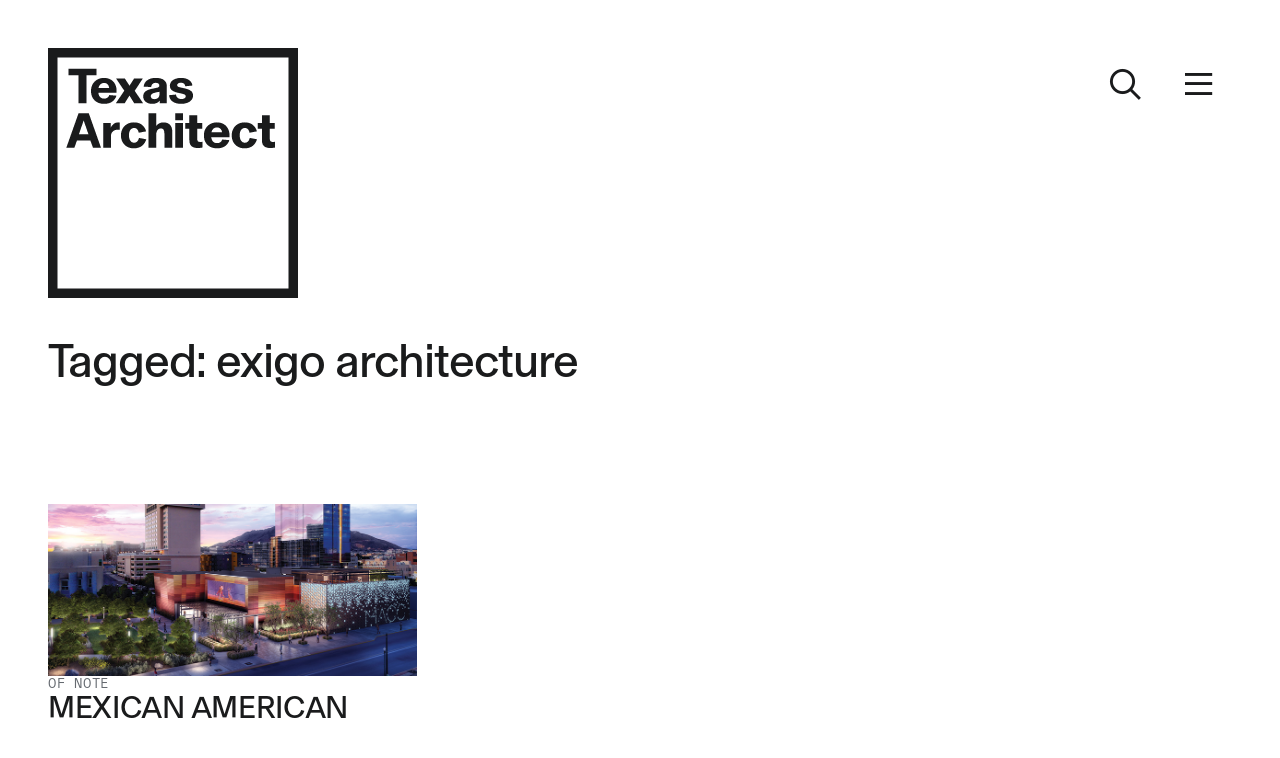

--- FILE ---
content_type: text/html; charset=UTF-8
request_url: https://magazine.texasarchitects.org/tag/exigo-architecture/
body_size: 22281
content:
<!DOCTYPE html>
<html lang="en-US">

<head>
    <meta charset="UTF-8" />
    <meta http-equiv="X-UA-Compatible" content="IE=edge,chrome=1">
    <meta name="viewport" content="width=device-width,initial-scale=1">
    <link rel="profile" href="http://gmpg.org/xfn/11" />
        <meta name='robots' content='index, follow, max-image-preview:large, max-snippet:-1, max-video-preview:-1' />
	<style>img:is([sizes="auto" i], [sizes^="auto," i]) { contain-intrinsic-size: 3000px 1500px }</style>
	
	<!-- This site is optimized with the Yoast SEO plugin v26.8 - https://yoast.com/product/yoast-seo-wordpress/ -->
	<title>exigo architecture Archives - Texas Architect Magazine</title>
	<link rel="canonical" href="https://magazine.texasarchitects.org/tag/exigo-architecture/" />
	<meta property="og:locale" content="en_US" />
	<meta property="og:type" content="article" />
	<meta property="og:title" content="exigo architecture Archives - Texas Architect Magazine" />
	<meta property="og:url" content="https://magazine.texasarchitects.org/tag/exigo-architecture/" />
	<meta property="og:site_name" content="Texas Architect Magazine" />
	<meta name="twitter:card" content="summary_large_image" />
	<meta name="twitter:site" content="@txarchitects" />
	<script type="application/ld+json" class="yoast-schema-graph">{"@context":"https://schema.org","@graph":[{"@type":"CollectionPage","@id":"https://magazine.texasarchitects.org/tag/exigo-architecture/","url":"https://magazine.texasarchitects.org/tag/exigo-architecture/","name":"exigo architecture Archives - Texas Architect Magazine","isPartOf":{"@id":"https://magazine.texasarchitects.org/#website"},"primaryImageOfPage":{"@id":"https://magazine.texasarchitects.org/tag/exigo-architecture/#primaryimage"},"image":{"@id":"https://magazine.texasarchitects.org/tag/exigo-architecture/#primaryimage"},"thumbnailUrl":"https://magazine.texasarchitects.org/wp-content/uploads/2022/03/MACC-Render.jpg","breadcrumb":{"@id":"https://magazine.texasarchitects.org/tag/exigo-architecture/#breadcrumb"},"inLanguage":"en-US"},{"@type":"ImageObject","inLanguage":"en-US","@id":"https://magazine.texasarchitects.org/tag/exigo-architecture/#primaryimage","url":"https://magazine.texasarchitects.org/wp-content/uploads/2022/03/MACC-Render.jpg","contentUrl":"https://magazine.texasarchitects.org/wp-content/uploads/2022/03/MACC-Render.jpg","width":800,"height":373,"caption":"The exterior of the Mexican American Cultural Center relates to both the surrounding historical buildings as well as the surrounding Chihuahuan Desert landscape. - rendering by Exigo Architecture"},{"@type":"BreadcrumbList","@id":"https://magazine.texasarchitects.org/tag/exigo-architecture/#breadcrumb","itemListElement":[{"@type":"ListItem","position":1,"name":"Home","item":"https://magazine.texasarchitects.org/issue/fall-2025/"},{"@type":"ListItem","position":2,"name":"exigo architecture"}]},{"@type":"WebSite","@id":"https://magazine.texasarchitects.org/#website","url":"https://magazine.texasarchitects.org/","name":"Texas Architect Magazine","description":"","publisher":{"@id":"https://magazine.texasarchitects.org/#organization"},"potentialAction":[{"@type":"SearchAction","target":{"@type":"EntryPoint","urlTemplate":"https://magazine.texasarchitects.org/?s={search_term_string}"},"query-input":{"@type":"PropertyValueSpecification","valueRequired":true,"valueName":"search_term_string"}}],"inLanguage":"en-US"},{"@type":"Organization","@id":"https://magazine.texasarchitects.org/#organization","name":"Texas Society of Architects","url":"https://magazine.texasarchitects.org/","logo":{"@type":"ImageObject","inLanguage":"en-US","@id":"https://magazine.texasarchitects.org/#/schema/logo/image/","url":"https://magazine.texasarchitects.org/wp-content/uploads/2025/02/txa-logo.png","contentUrl":"https://magazine.texasarchitects.org/wp-content/uploads/2025/02/txa-logo.png","width":250,"height":250,"caption":"Texas Society of Architects"},"image":{"@id":"https://magazine.texasarchitects.org/#/schema/logo/image/"},"sameAs":["https://www.facebook.com/txarchitects/","https://x.com/txarchitects","https://www.linkedin.com/company/texas-society-of-architects","https://www.instagram.com/txarchitects/"]}]}</script>
	<!-- / Yoast SEO plugin. -->


<link rel='dns-prefetch' href='//cdn.jsdelivr.net' />
<link rel='dns-prefetch' href='//kit.fontawesome.com' />
<link rel='dns-prefetch' href='//www.googletagmanager.com' />
<link rel="alternate" type="application/rss+xml" title="Texas Architect Magazine &raquo; exigo architecture Tag Feed" href="https://magazine.texasarchitects.org/tag/exigo-architecture/feed/" />
<script type="text/javascript">
/* <![CDATA[ */
window._wpemojiSettings = {"baseUrl":"https:\/\/s.w.org\/images\/core\/emoji\/16.0.1\/72x72\/","ext":".png","svgUrl":"https:\/\/s.w.org\/images\/core\/emoji\/16.0.1\/svg\/","svgExt":".svg","source":{"concatemoji":"https:\/\/magazine.texasarchitects.org\/wp-includes\/js\/wp-emoji-release.min.js?ver=6.8.3"}};
/*! This file is auto-generated */
!function(s,n){var o,i,e;function c(e){try{var t={supportTests:e,timestamp:(new Date).valueOf()};sessionStorage.setItem(o,JSON.stringify(t))}catch(e){}}function p(e,t,n){e.clearRect(0,0,e.canvas.width,e.canvas.height),e.fillText(t,0,0);var t=new Uint32Array(e.getImageData(0,0,e.canvas.width,e.canvas.height).data),a=(e.clearRect(0,0,e.canvas.width,e.canvas.height),e.fillText(n,0,0),new Uint32Array(e.getImageData(0,0,e.canvas.width,e.canvas.height).data));return t.every(function(e,t){return e===a[t]})}function u(e,t){e.clearRect(0,0,e.canvas.width,e.canvas.height),e.fillText(t,0,0);for(var n=e.getImageData(16,16,1,1),a=0;a<n.data.length;a++)if(0!==n.data[a])return!1;return!0}function f(e,t,n,a){switch(t){case"flag":return n(e,"\ud83c\udff3\ufe0f\u200d\u26a7\ufe0f","\ud83c\udff3\ufe0f\u200b\u26a7\ufe0f")?!1:!n(e,"\ud83c\udde8\ud83c\uddf6","\ud83c\udde8\u200b\ud83c\uddf6")&&!n(e,"\ud83c\udff4\udb40\udc67\udb40\udc62\udb40\udc65\udb40\udc6e\udb40\udc67\udb40\udc7f","\ud83c\udff4\u200b\udb40\udc67\u200b\udb40\udc62\u200b\udb40\udc65\u200b\udb40\udc6e\u200b\udb40\udc67\u200b\udb40\udc7f");case"emoji":return!a(e,"\ud83e\udedf")}return!1}function g(e,t,n,a){var r="undefined"!=typeof WorkerGlobalScope&&self instanceof WorkerGlobalScope?new OffscreenCanvas(300,150):s.createElement("canvas"),o=r.getContext("2d",{willReadFrequently:!0}),i=(o.textBaseline="top",o.font="600 32px Arial",{});return e.forEach(function(e){i[e]=t(o,e,n,a)}),i}function t(e){var t=s.createElement("script");t.src=e,t.defer=!0,s.head.appendChild(t)}"undefined"!=typeof Promise&&(o="wpEmojiSettingsSupports",i=["flag","emoji"],n.supports={everything:!0,everythingExceptFlag:!0},e=new Promise(function(e){s.addEventListener("DOMContentLoaded",e,{once:!0})}),new Promise(function(t){var n=function(){try{var e=JSON.parse(sessionStorage.getItem(o));if("object"==typeof e&&"number"==typeof e.timestamp&&(new Date).valueOf()<e.timestamp+604800&&"object"==typeof e.supportTests)return e.supportTests}catch(e){}return null}();if(!n){if("undefined"!=typeof Worker&&"undefined"!=typeof OffscreenCanvas&&"undefined"!=typeof URL&&URL.createObjectURL&&"undefined"!=typeof Blob)try{var e="postMessage("+g.toString()+"("+[JSON.stringify(i),f.toString(),p.toString(),u.toString()].join(",")+"));",a=new Blob([e],{type:"text/javascript"}),r=new Worker(URL.createObjectURL(a),{name:"wpTestEmojiSupports"});return void(r.onmessage=function(e){c(n=e.data),r.terminate(),t(n)})}catch(e){}c(n=g(i,f,p,u))}t(n)}).then(function(e){for(var t in e)n.supports[t]=e[t],n.supports.everything=n.supports.everything&&n.supports[t],"flag"!==t&&(n.supports.everythingExceptFlag=n.supports.everythingExceptFlag&&n.supports[t]);n.supports.everythingExceptFlag=n.supports.everythingExceptFlag&&!n.supports.flag,n.DOMReady=!1,n.readyCallback=function(){n.DOMReady=!0}}).then(function(){return e}).then(function(){var e;n.supports.everything||(n.readyCallback(),(e=n.source||{}).concatemoji?t(e.concatemoji):e.wpemoji&&e.twemoji&&(t(e.twemoji),t(e.wpemoji)))}))}((window,document),window._wpemojiSettings);
/* ]]> */
</script>
<style id='wp-emoji-styles-inline-css' type='text/css'>

	img.wp-smiley, img.emoji {
		display: inline !important;
		border: none !important;
		box-shadow: none !important;
		height: 1em !important;
		width: 1em !important;
		margin: 0 0.07em !important;
		vertical-align: -0.1em !important;
		background: none !important;
		padding: 0 !important;
	}
</style>
<link rel='stylesheet' id='wp-block-library-css' href='https://magazine.texasarchitects.org/wp-includes/css/dist/block-library/style.min.css?ver=6.8.3' type='text/css' media='all' />
<style id='wp-block-library-theme-inline-css' type='text/css'>
.wp-block-audio :where(figcaption){color:#555;font-size:13px;text-align:center}.is-dark-theme .wp-block-audio :where(figcaption){color:#ffffffa6}.wp-block-audio{margin:0 0 1em}.wp-block-code{border:1px solid #ccc;border-radius:4px;font-family:Menlo,Consolas,monaco,monospace;padding:.8em 1em}.wp-block-embed :where(figcaption){color:#555;font-size:13px;text-align:center}.is-dark-theme .wp-block-embed :where(figcaption){color:#ffffffa6}.wp-block-embed{margin:0 0 1em}.blocks-gallery-caption{color:#555;font-size:13px;text-align:center}.is-dark-theme .blocks-gallery-caption{color:#ffffffa6}:root :where(.wp-block-image figcaption){color:#555;font-size:13px;text-align:center}.is-dark-theme :root :where(.wp-block-image figcaption){color:#ffffffa6}.wp-block-image{margin:0 0 1em}.wp-block-pullquote{border-bottom:4px solid;border-top:4px solid;color:currentColor;margin-bottom:1.75em}.wp-block-pullquote cite,.wp-block-pullquote footer,.wp-block-pullquote__citation{color:currentColor;font-size:.8125em;font-style:normal;text-transform:uppercase}.wp-block-quote{border-left:.25em solid;margin:0 0 1.75em;padding-left:1em}.wp-block-quote cite,.wp-block-quote footer{color:currentColor;font-size:.8125em;font-style:normal;position:relative}.wp-block-quote:where(.has-text-align-right){border-left:none;border-right:.25em solid;padding-left:0;padding-right:1em}.wp-block-quote:where(.has-text-align-center){border:none;padding-left:0}.wp-block-quote.is-large,.wp-block-quote.is-style-large,.wp-block-quote:where(.is-style-plain){border:none}.wp-block-search .wp-block-search__label{font-weight:700}.wp-block-search__button{border:1px solid #ccc;padding:.375em .625em}:where(.wp-block-group.has-background){padding:1.25em 2.375em}.wp-block-separator.has-css-opacity{opacity:.4}.wp-block-separator{border:none;border-bottom:2px solid;margin-left:auto;margin-right:auto}.wp-block-separator.has-alpha-channel-opacity{opacity:1}.wp-block-separator:not(.is-style-wide):not(.is-style-dots){width:100px}.wp-block-separator.has-background:not(.is-style-dots){border-bottom:none;height:1px}.wp-block-separator.has-background:not(.is-style-wide):not(.is-style-dots){height:2px}.wp-block-table{margin:0 0 1em}.wp-block-table td,.wp-block-table th{word-break:normal}.wp-block-table :where(figcaption){color:#555;font-size:13px;text-align:center}.is-dark-theme .wp-block-table :where(figcaption){color:#ffffffa6}.wp-block-video :where(figcaption){color:#555;font-size:13px;text-align:center}.is-dark-theme .wp-block-video :where(figcaption){color:#ffffffa6}.wp-block-video{margin:0 0 1em}:root :where(.wp-block-template-part.has-background){margin-bottom:0;margin-top:0;padding:1.25em 2.375em}
</style>
<link rel='stylesheet' id='mrl-editorial-calendar-css' href='https://magazine.texasarchitects.org/wp-content/themes/txa-magazine/assets/css/blocks/mrl-editorial-calendar.css?ver=1.2.0' type='text/css' media='all' />
<link rel='stylesheet' id='mrl-project-credits-css' href='https://magazine.texasarchitects.org/wp-content/themes/txa-magazine/assets/css/blocks/mrl-project-credits.css?ver=1.2.0' type='text/css' media='all' />
<link rel='stylesheet' id='mrl-drawing-key-css' href='https://magazine.texasarchitects.org/wp-content/themes/txa-magazine/assets/css/blocks/mrl-drawing-key.css?ver=1.2.0' type='text/css' media='all' />
<style id='global-styles-inline-css' type='text/css'>
:root{--wp--preset--aspect-ratio--square: 1;--wp--preset--aspect-ratio--4-3: 4/3;--wp--preset--aspect-ratio--3-4: 3/4;--wp--preset--aspect-ratio--3-2: 3/2;--wp--preset--aspect-ratio--2-3: 2/3;--wp--preset--aspect-ratio--16-9: 16/9;--wp--preset--aspect-ratio--9-16: 9/16;--wp--preset--color--black: #000000;--wp--preset--color--cyan-bluish-gray: #abb8c3;--wp--preset--color--white: #ffffff;--wp--preset--color--pale-pink: #f78da7;--wp--preset--color--vivid-red: #cf2e2e;--wp--preset--color--luminous-vivid-orange: #ff6900;--wp--preset--color--luminous-vivid-amber: #fcb900;--wp--preset--color--light-green-cyan: #7bdcb5;--wp--preset--color--vivid-green-cyan: #00d084;--wp--preset--color--pale-cyan-blue: #8ed1fc;--wp--preset--color--vivid-cyan-blue: #0693e3;--wp--preset--color--vivid-purple: #9b51e0;--wp--preset--color--primary-01: #1a1b1c;--wp--preset--color--primary-02: #ffffff;--wp--preset--color--secondary-01: #262a2e;--wp--preset--color--secondary-02: #30343a;--wp--preset--color--secondary-03: #393e45;--wp--preset--color--secondary-04: #434951;--wp--preset--color--secondary-05: #656a70;--wp--preset--color--secondary-06: #898c91;--wp--preset--color--secondary-07: #aeb1b4;--wp--preset--color--secondary-08: #d2d3d5;--wp--preset--color--secondary-09: #ecedee;--wp--preset--color--accent-01: #00d56f;--wp--preset--color--accent-02: #ff1f00;--wp--preset--color--accent-03: #3a44cf;--wp--preset--gradient--vivid-cyan-blue-to-vivid-purple: linear-gradient(135deg,rgba(6,147,227,1) 0%,rgb(155,81,224) 100%);--wp--preset--gradient--light-green-cyan-to-vivid-green-cyan: linear-gradient(135deg,rgb(122,220,180) 0%,rgb(0,208,130) 100%);--wp--preset--gradient--luminous-vivid-amber-to-luminous-vivid-orange: linear-gradient(135deg,rgba(252,185,0,1) 0%,rgba(255,105,0,1) 100%);--wp--preset--gradient--luminous-vivid-orange-to-vivid-red: linear-gradient(135deg,rgba(255,105,0,1) 0%,rgb(207,46,46) 100%);--wp--preset--gradient--very-light-gray-to-cyan-bluish-gray: linear-gradient(135deg,rgb(238,238,238) 0%,rgb(169,184,195) 100%);--wp--preset--gradient--cool-to-warm-spectrum: linear-gradient(135deg,rgb(74,234,220) 0%,rgb(151,120,209) 20%,rgb(207,42,186) 40%,rgb(238,44,130) 60%,rgb(251,105,98) 80%,rgb(254,248,76) 100%);--wp--preset--gradient--blush-light-purple: linear-gradient(135deg,rgb(255,206,236) 0%,rgb(152,150,240) 100%);--wp--preset--gradient--blush-bordeaux: linear-gradient(135deg,rgb(254,205,165) 0%,rgb(254,45,45) 50%,rgb(107,0,62) 100%);--wp--preset--gradient--luminous-dusk: linear-gradient(135deg,rgb(255,203,112) 0%,rgb(199,81,192) 50%,rgb(65,88,208) 100%);--wp--preset--gradient--pale-ocean: linear-gradient(135deg,rgb(255,245,203) 0%,rgb(182,227,212) 50%,rgb(51,167,181) 100%);--wp--preset--gradient--electric-grass: linear-gradient(135deg,rgb(202,248,128) 0%,rgb(113,206,126) 100%);--wp--preset--gradient--midnight: linear-gradient(135deg,rgb(2,3,129) 0%,rgb(40,116,252) 100%);--wp--preset--font-size--small: 13px;--wp--preset--font-size--medium: clamp(14px, 0.875rem + ((1vw - 3.2px) * 0.577), 20px);--wp--preset--font-size--large: clamp(22.041px, 1.378rem + ((1vw - 3.2px) * 1.342), 36px);--wp--preset--font-size--x-large: clamp(25.014px, 1.563rem + ((1vw - 3.2px) * 1.633), 42px);--wp--preset--font-size--b-1: clamp(15.747px, 0.984rem + ((1vw - 3.2px) * 0.794), 24px);--wp--preset--font-size--b-2: clamp(14px, 0.875rem + ((1vw - 3.2px) * 0.385), 18px);--wp--preset--font-size--b-3: clamp(14px, 0.875rem + ((1vw - 3.2px) * 0.192), 16px);--wp--preset--font-size--b-4: 14px;--wp--preset--font-size--b-1-s: clamp(15.747px, 0.984rem + ((1vw - 3.2px) * 0.794), 24px);--wp--preset--font-size--b-2-s: clamp(14px, 0.875rem + ((1vw - 3.2px) * 0.385), 18px);--wp--preset--font-size--d-1: clamp(44.14px, 2.759rem + ((1vw - 3.2px) * 3.929), 85px);--wp--preset--font-size--d-2: clamp(38.682px, 2.418rem + ((1vw - 3.2px) * 3.204), 72px);--wp--preset--font-size--d-3: clamp(33.419px, 2.089rem + ((1vw - 3.2px) * 2.556), 60px);--wp--preset--font-size--h-1: clamp(28.366px, 1.773rem + ((1vw - 3.2px) * 1.984), 49px);--wp--preset--font-size--h-2: clamp(23.043px, 1.44rem + ((1vw - 3.2px) * 1.438), 38px);--wp--preset--font-size--h-3: clamp(20px, 1.25rem + ((1vw - 3.2px) * 1.154), 32px);--wp--preset--font-size--h-4: clamp(20px, 1.25rem + ((1vw - 3.2px) * 1.154), 32px);--wp--preset--font-size--h-5: clamp(15.747px, 0.984rem + ((1vw - 3.2px) * 0.794), 24px);--wp--preset--font-size--h-6: clamp(14px, 0.875rem + ((1vw - 3.2px) * 0.577), 20px);--wp--preset--font-size--a-1: clamp(14px, 0.875rem + ((1vw - 3.2px) * 0.192), 16px);--wp--preset--font-size--c-1: clamp(14px, 0.875rem + ((1vw - 3.2px) * 0.192), 16px);--wp--preset--font-size--c-2: 14px;--wp--preset--font-size--c-3: 12px;--wp--preset--font-size--t-1: clamp(14px, 0.875rem + ((1vw - 3.2px) * 0.385), 18px);--wp--preset--font-size--t-2: 14px;--wp--preset--font-size--t-3: 10px;--wp--preset--font-family--system-font: -apple-system, BlinkMacSystemFont, 'Segoe UI', Roboto, Oxygen-Sans, Ubuntu, Cantarell, 'Helvetica Neue', sans-serif;--wp--preset--font-family--basel-grotesk: "Basel Grotesk", serif;--wp--preset--font-family--basel-grotesk-mono: "Basel Grotesk Mono", monospace;--wp--preset--font-family--untitled-sans: "Untitled Sans", sans-serif;--wp--preset--spacing--20: 2px;--wp--preset--spacing--30: 4px;--wp--preset--spacing--40: 8px;--wp--preset--spacing--50: 16px;--wp--preset--spacing--60: 32px;--wp--preset--spacing--70: 64px;--wp--preset--spacing--80: 128px;--wp--preset--shadow--natural: 6px 6px 9px rgba(0, 0, 0, 0.2);--wp--preset--shadow--deep: 12px 12px 50px rgba(0, 0, 0, 0.4);--wp--preset--shadow--sharp: 6px 6px 0px rgba(0, 0, 0, 0.2);--wp--preset--shadow--outlined: 6px 6px 0px -3px rgba(255, 255, 255, 1), 6px 6px rgba(0, 0, 0, 1);--wp--preset--shadow--crisp: 6px 6px 0px rgba(0, 0, 0, 1);}:root { --wp--style--global--content-size: 665px;--wp--style--global--wide-size: 1360px; }:where(body) { margin: 0; }.wp-site-blocks { padding-top: var(--wp--style--root--padding-top); padding-bottom: var(--wp--style--root--padding-bottom); }.has-global-padding { padding-right: var(--wp--style--root--padding-right); padding-left: var(--wp--style--root--padding-left); }.has-global-padding > .alignfull { margin-right: calc(var(--wp--style--root--padding-right) * -1); margin-left: calc(var(--wp--style--root--padding-left) * -1); }.has-global-padding :where(:not(.alignfull.is-layout-flow) > .has-global-padding:not(.wp-block-block, .alignfull)) { padding-right: 0; padding-left: 0; }.has-global-padding :where(:not(.alignfull.is-layout-flow) > .has-global-padding:not(.wp-block-block, .alignfull)) > .alignfull { margin-left: 0; margin-right: 0; }.wp-site-blocks > .alignleft { float: left; margin-right: 2em; }.wp-site-blocks > .alignright { float: right; margin-left: 2em; }.wp-site-blocks > .aligncenter { justify-content: center; margin-left: auto; margin-right: auto; }:where(.wp-site-blocks) > * { margin-block-start: 24px; margin-block-end: 0; }:where(.wp-site-blocks) > :first-child { margin-block-start: 0; }:where(.wp-site-blocks) > :last-child { margin-block-end: 0; }:root { --wp--style--block-gap: 24px; }:root :where(.is-layout-flow) > :first-child{margin-block-start: 0;}:root :where(.is-layout-flow) > :last-child{margin-block-end: 0;}:root :where(.is-layout-flow) > *{margin-block-start: 24px;margin-block-end: 0;}:root :where(.is-layout-constrained) > :first-child{margin-block-start: 0;}:root :where(.is-layout-constrained) > :last-child{margin-block-end: 0;}:root :where(.is-layout-constrained) > *{margin-block-start: 24px;margin-block-end: 0;}:root :where(.is-layout-flex){gap: 24px;}:root :where(.is-layout-grid){gap: 24px;}.is-layout-flow > .alignleft{float: left;margin-inline-start: 0;margin-inline-end: 2em;}.is-layout-flow > .alignright{float: right;margin-inline-start: 2em;margin-inline-end: 0;}.is-layout-flow > .aligncenter{margin-left: auto !important;margin-right: auto !important;}.is-layout-constrained > .alignleft{float: left;margin-inline-start: 0;margin-inline-end: 2em;}.is-layout-constrained > .alignright{float: right;margin-inline-start: 2em;margin-inline-end: 0;}.is-layout-constrained > .aligncenter{margin-left: auto !important;margin-right: auto !important;}.is-layout-constrained > :where(:not(.alignleft):not(.alignright):not(.alignfull)){max-width: var(--wp--style--global--content-size);margin-left: auto !important;margin-right: auto !important;}.is-layout-constrained > .alignwide{max-width: var(--wp--style--global--wide-size);}body .is-layout-flex{display: flex;}.is-layout-flex{flex-wrap: wrap;align-items: center;}.is-layout-flex > :is(*, div){margin: 0;}body .is-layout-grid{display: grid;}.is-layout-grid > :is(*, div){margin: 0;}body{font-family: var(--wp--preset--font-family--untitled-sans);font-size: clamp(14px, 0.875rem + ((1vw - 3.2px) * 0.385), 18px);--wp--style--root--padding-top: clamp(20px, 4vw, 40px);--wp--style--root--padding-right: clamp(20px, 4vw, 40px);--wp--style--root--padding-bottom: clamp(20px, 4vw, 40px);--wp--style--root--padding-left: clamp(20px, 4vw, 40px);}a:where(:not(.wp-element-button)){text-decoration: underline;}h1, h2, h3, h4, h5, h6{font-family: var(--wp--preset--font-family--basel-grotesk);font-weight: 500;line-height: 1;}h1{font-size: var(--wp--preset--font-size--h-1);letter-spacing: -.02em;}h2{font-size: var(--wp--preset--font-size--h-2);letter-spacing: -.01em;text-transform: uppercase;}h3{font-size: var(--wp--preset--font-size--h-3);letter-spacing: -.01em;text-transform: uppercase;}h4{font-size: var(--wp--preset--font-size--h-4);font-weight: 600;letter-spacing: -.01em;line-height: .95;}h5{font-size: var(--wp--preset--font-size--h-5);}h6{font-size: var(--wp--preset--font-size--h-6);font-weight: 600;letter-spacing: -.01em;line-height: .95;}:root :where(.wp-element-button, .wp-block-button__link){background-color: var(--wp--preset--color--primary-01);border-width: 0;color: #fff;font-family: inherit;font-size: inherit;font-weight: 700;letter-spacing: .2em;line-height: inherit;padding-top: 1.3em;padding-right: 2.5em;padding-bottom: 1.3em;padding-left: 2.5em;text-decoration: none;text-transform: uppercase;}.has-black-color{color: var(--wp--preset--color--black) !important;}.has-cyan-bluish-gray-color{color: var(--wp--preset--color--cyan-bluish-gray) !important;}.has-white-color{color: var(--wp--preset--color--white) !important;}.has-pale-pink-color{color: var(--wp--preset--color--pale-pink) !important;}.has-vivid-red-color{color: var(--wp--preset--color--vivid-red) !important;}.has-luminous-vivid-orange-color{color: var(--wp--preset--color--luminous-vivid-orange) !important;}.has-luminous-vivid-amber-color{color: var(--wp--preset--color--luminous-vivid-amber) !important;}.has-light-green-cyan-color{color: var(--wp--preset--color--light-green-cyan) !important;}.has-vivid-green-cyan-color{color: var(--wp--preset--color--vivid-green-cyan) !important;}.has-pale-cyan-blue-color{color: var(--wp--preset--color--pale-cyan-blue) !important;}.has-vivid-cyan-blue-color{color: var(--wp--preset--color--vivid-cyan-blue) !important;}.has-vivid-purple-color{color: var(--wp--preset--color--vivid-purple) !important;}.has-primary-01-color{color: var(--wp--preset--color--primary-01) !important;}.has-primary-02-color{color: var(--wp--preset--color--primary-02) !important;}.has-secondary-01-color{color: var(--wp--preset--color--secondary-01) !important;}.has-secondary-02-color{color: var(--wp--preset--color--secondary-02) !important;}.has-secondary-03-color{color: var(--wp--preset--color--secondary-03) !important;}.has-secondary-04-color{color: var(--wp--preset--color--secondary-04) !important;}.has-secondary-05-color{color: var(--wp--preset--color--secondary-05) !important;}.has-secondary-06-color{color: var(--wp--preset--color--secondary-06) !important;}.has-secondary-07-color{color: var(--wp--preset--color--secondary-07) !important;}.has-secondary-08-color{color: var(--wp--preset--color--secondary-08) !important;}.has-secondary-09-color{color: var(--wp--preset--color--secondary-09) !important;}.has-accent-01-color{color: var(--wp--preset--color--accent-01) !important;}.has-accent-02-color{color: var(--wp--preset--color--accent-02) !important;}.has-accent-03-color{color: var(--wp--preset--color--accent-03) !important;}.has-black-background-color{background-color: var(--wp--preset--color--black) !important;}.has-cyan-bluish-gray-background-color{background-color: var(--wp--preset--color--cyan-bluish-gray) !important;}.has-white-background-color{background-color: var(--wp--preset--color--white) !important;}.has-pale-pink-background-color{background-color: var(--wp--preset--color--pale-pink) !important;}.has-vivid-red-background-color{background-color: var(--wp--preset--color--vivid-red) !important;}.has-luminous-vivid-orange-background-color{background-color: var(--wp--preset--color--luminous-vivid-orange) !important;}.has-luminous-vivid-amber-background-color{background-color: var(--wp--preset--color--luminous-vivid-amber) !important;}.has-light-green-cyan-background-color{background-color: var(--wp--preset--color--light-green-cyan) !important;}.has-vivid-green-cyan-background-color{background-color: var(--wp--preset--color--vivid-green-cyan) !important;}.has-pale-cyan-blue-background-color{background-color: var(--wp--preset--color--pale-cyan-blue) !important;}.has-vivid-cyan-blue-background-color{background-color: var(--wp--preset--color--vivid-cyan-blue) !important;}.has-vivid-purple-background-color{background-color: var(--wp--preset--color--vivid-purple) !important;}.has-primary-01-background-color{background-color: var(--wp--preset--color--primary-01) !important;}.has-primary-02-background-color{background-color: var(--wp--preset--color--primary-02) !important;}.has-secondary-01-background-color{background-color: var(--wp--preset--color--secondary-01) !important;}.has-secondary-02-background-color{background-color: var(--wp--preset--color--secondary-02) !important;}.has-secondary-03-background-color{background-color: var(--wp--preset--color--secondary-03) !important;}.has-secondary-04-background-color{background-color: var(--wp--preset--color--secondary-04) !important;}.has-secondary-05-background-color{background-color: var(--wp--preset--color--secondary-05) !important;}.has-secondary-06-background-color{background-color: var(--wp--preset--color--secondary-06) !important;}.has-secondary-07-background-color{background-color: var(--wp--preset--color--secondary-07) !important;}.has-secondary-08-background-color{background-color: var(--wp--preset--color--secondary-08) !important;}.has-secondary-09-background-color{background-color: var(--wp--preset--color--secondary-09) !important;}.has-accent-01-background-color{background-color: var(--wp--preset--color--accent-01) !important;}.has-accent-02-background-color{background-color: var(--wp--preset--color--accent-02) !important;}.has-accent-03-background-color{background-color: var(--wp--preset--color--accent-03) !important;}.has-black-border-color{border-color: var(--wp--preset--color--black) !important;}.has-cyan-bluish-gray-border-color{border-color: var(--wp--preset--color--cyan-bluish-gray) !important;}.has-white-border-color{border-color: var(--wp--preset--color--white) !important;}.has-pale-pink-border-color{border-color: var(--wp--preset--color--pale-pink) !important;}.has-vivid-red-border-color{border-color: var(--wp--preset--color--vivid-red) !important;}.has-luminous-vivid-orange-border-color{border-color: var(--wp--preset--color--luminous-vivid-orange) !important;}.has-luminous-vivid-amber-border-color{border-color: var(--wp--preset--color--luminous-vivid-amber) !important;}.has-light-green-cyan-border-color{border-color: var(--wp--preset--color--light-green-cyan) !important;}.has-vivid-green-cyan-border-color{border-color: var(--wp--preset--color--vivid-green-cyan) !important;}.has-pale-cyan-blue-border-color{border-color: var(--wp--preset--color--pale-cyan-blue) !important;}.has-vivid-cyan-blue-border-color{border-color: var(--wp--preset--color--vivid-cyan-blue) !important;}.has-vivid-purple-border-color{border-color: var(--wp--preset--color--vivid-purple) !important;}.has-primary-01-border-color{border-color: var(--wp--preset--color--primary-01) !important;}.has-primary-02-border-color{border-color: var(--wp--preset--color--primary-02) !important;}.has-secondary-01-border-color{border-color: var(--wp--preset--color--secondary-01) !important;}.has-secondary-02-border-color{border-color: var(--wp--preset--color--secondary-02) !important;}.has-secondary-03-border-color{border-color: var(--wp--preset--color--secondary-03) !important;}.has-secondary-04-border-color{border-color: var(--wp--preset--color--secondary-04) !important;}.has-secondary-05-border-color{border-color: var(--wp--preset--color--secondary-05) !important;}.has-secondary-06-border-color{border-color: var(--wp--preset--color--secondary-06) !important;}.has-secondary-07-border-color{border-color: var(--wp--preset--color--secondary-07) !important;}.has-secondary-08-border-color{border-color: var(--wp--preset--color--secondary-08) !important;}.has-secondary-09-border-color{border-color: var(--wp--preset--color--secondary-09) !important;}.has-accent-01-border-color{border-color: var(--wp--preset--color--accent-01) !important;}.has-accent-02-border-color{border-color: var(--wp--preset--color--accent-02) !important;}.has-accent-03-border-color{border-color: var(--wp--preset--color--accent-03) !important;}.has-vivid-cyan-blue-to-vivid-purple-gradient-background{background: var(--wp--preset--gradient--vivid-cyan-blue-to-vivid-purple) !important;}.has-light-green-cyan-to-vivid-green-cyan-gradient-background{background: var(--wp--preset--gradient--light-green-cyan-to-vivid-green-cyan) !important;}.has-luminous-vivid-amber-to-luminous-vivid-orange-gradient-background{background: var(--wp--preset--gradient--luminous-vivid-amber-to-luminous-vivid-orange) !important;}.has-luminous-vivid-orange-to-vivid-red-gradient-background{background: var(--wp--preset--gradient--luminous-vivid-orange-to-vivid-red) !important;}.has-very-light-gray-to-cyan-bluish-gray-gradient-background{background: var(--wp--preset--gradient--very-light-gray-to-cyan-bluish-gray) !important;}.has-cool-to-warm-spectrum-gradient-background{background: var(--wp--preset--gradient--cool-to-warm-spectrum) !important;}.has-blush-light-purple-gradient-background{background: var(--wp--preset--gradient--blush-light-purple) !important;}.has-blush-bordeaux-gradient-background{background: var(--wp--preset--gradient--blush-bordeaux) !important;}.has-luminous-dusk-gradient-background{background: var(--wp--preset--gradient--luminous-dusk) !important;}.has-pale-ocean-gradient-background{background: var(--wp--preset--gradient--pale-ocean) !important;}.has-electric-grass-gradient-background{background: var(--wp--preset--gradient--electric-grass) !important;}.has-midnight-gradient-background{background: var(--wp--preset--gradient--midnight) !important;}.has-small-font-size{font-size: var(--wp--preset--font-size--small) !important;}.has-medium-font-size{font-size: var(--wp--preset--font-size--medium) !important;}.has-large-font-size{font-size: var(--wp--preset--font-size--large) !important;}.has-x-large-font-size{font-size: var(--wp--preset--font-size--x-large) !important;}.has-b-1-font-size{font-size: var(--wp--preset--font-size--b-1) !important;}.has-b-2-font-size{font-size: var(--wp--preset--font-size--b-2) !important;}.has-b-3-font-size{font-size: var(--wp--preset--font-size--b-3) !important;}.has-b-4-font-size{font-size: var(--wp--preset--font-size--b-4) !important;}.has-b-1-s-font-size{font-size: var(--wp--preset--font-size--b-1-s) !important;}.has-b-2-s-font-size{font-size: var(--wp--preset--font-size--b-2-s) !important;}.has-d-1-font-size{font-size: var(--wp--preset--font-size--d-1) !important;}.has-d-2-font-size{font-size: var(--wp--preset--font-size--d-2) !important;}.has-d-3-font-size{font-size: var(--wp--preset--font-size--d-3) !important;}.has-h-1-font-size{font-size: var(--wp--preset--font-size--h-1) !important;}.has-h-2-font-size{font-size: var(--wp--preset--font-size--h-2) !important;}.has-h-3-font-size{font-size: var(--wp--preset--font-size--h-3) !important;}.has-h-4-font-size{font-size: var(--wp--preset--font-size--h-4) !important;}.has-h-5-font-size{font-size: var(--wp--preset--font-size--h-5) !important;}.has-h-6-font-size{font-size: var(--wp--preset--font-size--h-6) !important;}.has-a-1-font-size{font-size: var(--wp--preset--font-size--a-1) !important;}.has-c-1-font-size{font-size: var(--wp--preset--font-size--c-1) !important;}.has-c-2-font-size{font-size: var(--wp--preset--font-size--c-2) !important;}.has-c-3-font-size{font-size: var(--wp--preset--font-size--c-3) !important;}.has-t-1-font-size{font-size: var(--wp--preset--font-size--t-1) !important;}.has-t-2-font-size{font-size: var(--wp--preset--font-size--t-2) !important;}.has-t-3-font-size{font-size: var(--wp--preset--font-size--t-3) !important;}.has-system-font-font-family{font-family: var(--wp--preset--font-family--system-font) !important;}.has-basel-grotesk-font-family{font-family: var(--wp--preset--font-family--basel-grotesk) !important;}.has-basel-grotesk-mono-font-family{font-family: var(--wp--preset--font-family--basel-grotesk-mono) !important;}.has-untitled-sans-font-family{font-family: var(--wp--preset--font-family--untitled-sans) !important;}
:root :where(.wp-block-button .wp-block-button__link){border-radius: 0;}
:root :where(.wp-block-pullquote){border-width: 0;font-size: clamp(0.984em, 0.984rem + ((1vw - 0.2em) * 0.794), 1.5em);line-height: 1.6;padding-top: 0;padding-right: 0;padding-bottom: 0;padding-left: 0;}
:root :where(.wp-block-quote){border-width: 0;padding-top: 0;padding-right: 0;padding-bottom: 0;padding-left: 0;}
</style>
<link rel='stylesheet' id='main-style-css' href='https://magazine.texasarchitects.org/wp-content/themes/txa-magazine/assets/css/theme.css?ver=1.2.0' type='text/css' media='all' />
<script type="text/javascript" src="https://magazine.texasarchitects.org/wp-includes/js/jquery/jquery.min.js?ver=3.7.1" id="jquery-core-js"></script>
<script type="text/javascript" src="https://magazine.texasarchitects.org/wp-includes/js/jquery/jquery-migrate.min.js?ver=3.4.1" id="jquery-migrate-js"></script>
<script type="text/javascript" src="https://cdn.jsdelivr.net/npm/bootstrap@5.3.3/dist/js/bootstrap.bundle.min.js?ver=5.3.0" id="bootstrap-js"></script>
<script type="text/javascript" src="https://magazine.texasarchitects.org/wp-content/themes/txa-magazine/assets/js/global.js?ver=1.2.0" id="global-js"></script>
<script type="text/javascript" src="//kit.fontawesome.com/b561ec4207.js?ver=1.2.0" id="fontawesome-js"></script>

<!-- Google tag (gtag.js) snippet added by Site Kit -->
<!-- Google Analytics snippet added by Site Kit -->
<script type="text/javascript" src="https://www.googletagmanager.com/gtag/js?id=GT-5DDBX5F" id="google_gtagjs-js" async></script>
<script type="text/javascript" id="google_gtagjs-js-after">
/* <![CDATA[ */
window.dataLayer = window.dataLayer || [];function gtag(){dataLayer.push(arguments);}
gtag("set","linker",{"domains":["magazine.texasarchitects.org"]});
gtag("js", new Date());
gtag("set", "developer_id.dZTNiMT", true);
gtag("config", "GT-5DDBX5F");
 window._googlesitekit = window._googlesitekit || {}; window._googlesitekit.throttledEvents = []; window._googlesitekit.gtagEvent = (name, data) => { var key = JSON.stringify( { name, data } ); if ( !! window._googlesitekit.throttledEvents[ key ] ) { return; } window._googlesitekit.throttledEvents[ key ] = true; setTimeout( () => { delete window._googlesitekit.throttledEvents[ key ]; }, 5 ); gtag( "event", name, { ...data, event_source: "site-kit" } ); }; 
/* ]]> */
</script>
<link rel="https://api.w.org/" href="https://magazine.texasarchitects.org/wp-json/" /><link rel="alternate" title="JSON" type="application/json" href="https://magazine.texasarchitects.org/wp-json/wp/v2/tags/375" /><link rel="EditURI" type="application/rsd+xml" title="RSD" href="https://magazine.texasarchitects.org/xmlrpc.php?rsd" />
<meta name="generator" content="Site Kit by Google 1.170.0" /><style class='wp-fonts-local' type='text/css'>
@font-face{font-family:"Basel Grotesk";font-style:normal;font-weight:400;font-display:block;src:url('https://magazine.texasarchitects.org/wp-content/themes/txa-magazine/assets/fonts/basel-grotesk/Basel-Grotesk-Regular.otf') format('opentype');}
@font-face{font-family:"Basel Grotesk";font-style:italic;font-weight:400;font-display:block;src:url('https://magazine.texasarchitects.org/wp-content/themes/txa-magazine/assets/fonts/basel-grotesk/Basel-Grotesk-Italic.otf') format('opentype');}
@font-face{font-family:"Basel Grotesk";font-style:normal;font-weight:500;font-display:block;src:url('https://magazine.texasarchitects.org/wp-content/themes/txa-magazine/assets/fonts/basel-grotesk/Basel-Grotesk-Book.otf') format('opentype');}
@font-face{font-family:"Basel Grotesk";font-style:italic;font-weight:500;font-display:block;src:url('https://magazine.texasarchitects.org/wp-content/themes/txa-magazine/assets/fonts/basel-grotesk/Basel-Grotesk-Book-Italic.otf') format('opentype');}
@font-face{font-family:"Basel Grotesk";font-style:normal;font-weight:600;font-display:block;src:url('https://magazine.texasarchitects.org/wp-content/themes/txa-magazine/assets/fonts/basel-grotesk/Basel-Grotesk-Medium.otf') format('opentype');}
@font-face{font-family:"Basel Grotesk";font-style:italic;font-weight:600;font-display:block;src:url('https://magazine.texasarchitects.org/wp-content/themes/txa-magazine/assets/fonts/basel-grotesk/Basel-Grotesk-Medium-Italic.otf') format('opentype');}
@font-face{font-family:"Basel Grotesk";font-style:normal;font-weight:700;font-display:block;src:url('https://magazine.texasarchitects.org/wp-content/themes/txa-magazine/assets/fonts/basel-grotesk/Basel-Grotesk-Bold.otf') format('opentype');}
@font-face{font-family:"Basel Grotesk";font-style:italic;font-weight:700;font-display:block;src:url('https://magazine.texasarchitects.org/wp-content/themes/txa-magazine/assets/fonts/basel-grotesk/Basel-Grotesk-Bold-Italic.otf') format('opentype');}
@font-face{font-family:"Basel Grotesk Mono";font-style:normal;font-weight:400;font-display:auto;src:url('https://magazine.texasarchitects.org/wp-content/themes/txa-magazine/assets/fonts/basel-grotesk-mono/Basel-Grotesk-Mono-Regular.otf') format('opentype');}
@font-face{font-family:"Basel Grotesk Mono";font-style:normal;font-weight:500;font-display:auto;src:url('https://magazine.texasarchitects.org/wp-content/themes/txa-magazine/assets/fonts/basel-grotesk-mono/Basel-Grotesk-Mono-Book.otf') format('opentype');}
@font-face{font-family:"Untitled Sans";font-style:normal;font-weight:700;font-display:auto;src:url('https://magazine.texasarchitects.org/wp-content/themes/txa-magazine/assets/fonts/untitled-sans/untitled-sans-700-normal.otf') format('opentype');}
@font-face{font-family:"Untitled Sans";font-style:italic;font-weight:700;font-display:auto;src:url('https://magazine.texasarchitects.org/wp-content/themes/txa-magazine/assets/fonts/untitled-sans/untitled-sans-700-italic.otf') format('opentype');}
@font-face{font-family:"Untitled Sans";font-style:normal;font-weight:400;font-display:auto;src:url('https://magazine.texasarchitects.org/wp-content/themes/txa-magazine/assets/fonts/untitled-sans/untitled-sans-400-normal.otf') format('opentype');}
@font-face{font-family:"Untitled Sans";font-style:italic;font-weight:400;font-display:fallback;src:url('https://magazine.texasarchitects.org/wp-content/themes/txa-magazine/assets/fonts/untitled-sans/untitled-sans-400-italic.otf') format('opentype');}
</style>
</head>
<body class="archive tag tag-exigo-architecture tag-375 wp-theme-txa-magazine">

	<div class="collapse" id="drawer-nav">
        <button
            class="drawer-close-button"
            type="button"
            data-bs-toggle="collapse"
            data-bs-target="#drawer-nav"
            aria-expanded="false"
            aria-controls="drawer-nav"
            >
            <i class="fa-sharp fa-thin fa-xmark"></i>
        </button>
        <div class="top-drawer top-nav has-global-padding">
            
<div>
    <nav class="menu-header-1-container"><ul id="menu-main" class="menu"><li id="menu-item-30324" class="menu-item menu-item-type-post_type_archive menu-item-object-article menu-item-30324"><a href="https://magazine.texasarchitects.org/articles/">All Articles</a></li>
<li id="menu-item-30323" class="menu-item menu-item-type-post_type_archive menu-item-object-issue menu-item-30323"><a href="https://magazine.texasarchitects.org/issue/">Past Issues</a></li>
<li id="menu-item-42422" class="menu-item menu-item-type-post_type menu-item-object-page menu-item-42422"><a href="https://magazine.texasarchitects.org/subscribe/">Subscribe</a></li>
</ul></nav>    <div class="text-column">
                    <div class="heading margin-top-none">
                Resources            </div>
            <nav class="menu-header-2-container"><ul id="menu-resources" class="menu"><li id="menu-item-38046" class="menu-item menu-item-type-post_type menu-item-object-page menu-item-38046"><a href="https://magazine.texasarchitects.org/advertise/">Advertise</a></li>
<li id="menu-item-38045" class="menu-item menu-item-type-post_type menu-item-object-page menu-item-38045"><a href="https://magazine.texasarchitects.org/submitting-materials/">Submissions</a></li>
<li id="menu-item-42421" class="menu-item menu-item-type-post_type menu-item-object-page menu-item-42421"><a href="https://magazine.texasarchitects.org/contact-us/">Contact Us</a></li>
<li id="menu-item-43154" class="menu-item menu-item-type-post_type menu-item-object-page menu-item-43154"><a href="https://magazine.texasarchitects.org/about-us/">About <em>Texas Architect</em></a></li>
<li id="menu-item-43155" class="menu-item menu-item-type-custom menu-item-object-custom menu-item-43155"><a target="_blank" href="http://texasarchitects.org">Texas Society of Architects</a></li>
</ul></nav>                <div class="heading">Follow</div>
        <div class="socials">
            <a class="social linkedin" href="https://www.linkedin.com/company/texas-society-of-architects"><i class="fa-brands fa-linkedin-in"></i></a><a class="social facebook" href="https://www.facebook.com/txarchitects/"><i class="fa-brands fa-facebook-f"></i></a><a class="social instagram" href="https://www.instagram.com/txarchitects/"><i class="fa-brands fa-instagram"></i></a><a class="social x" href="https://twitter.com/txarchitects"><i class="fa-brands fa-x-twitter"></i></a>        </div>
    </div>
    <div class="text-column">
        <div class="heading">Latest Issue</div>
        <a href="https://magazine.texasarchitects.org/issue/fall-2025/">
            <img width="235" height="300" src="https://magazine.texasarchitects.org/wp-content/uploads/2025/12/Vol75-Issue5-Cover-235x300.jpg" class="attachment-medium size-medium wp-post-image" alt="" decoding="async" fetchpriority="high" srcset="https://magazine.texasarchitects.org/wp-content/uploads/2025/12/Vol75-Issue5-Cover-235x300.jpg 235w, https://magazine.texasarchitects.org/wp-content/uploads/2025/12/Vol75-Issue5-Cover-802x1024.jpg 802w, https://magazine.texasarchitects.org/wp-content/uploads/2025/12/Vol75-Issue5-Cover-768x981.jpg 768w, https://magazine.texasarchitects.org/wp-content/uploads/2025/12/Vol75-Issue5-Cover-1202x1536.jpg 1202w, https://magazine.texasarchitects.org/wp-content/uploads/2025/12/Vol75-Issue5-Cover-1603x2048.jpg 1603w, https://magazine.texasarchitects.org/wp-content/uploads/2025/12/Vol75-Issue5-Cover-scaled.jpg 2004w" sizes="(max-width: 235px) 100vw, 235px" />        </a>
    </div>
</div>        </div>
    </div>

            <div class="collapse" id="drawer-search">
            <button
                class="drawer-close-button"
                type="button"
                data-bs-toggle="collapse"
                data-bs-target="#drawer-search"
                aria-expanded="false"
                aria-controls="drawer-search"
                >
                <i class="fa-sharp fa-thin fa-xmark"></i>
            </button>
            <div class="top-drawer top-search has-global-padding">
                <form class="searchform" action="/" method="get">
	<input type="text" name="s" id="search" placeholder="Search for anything ..." value="" />
	<button type="submit"><i class="fa-sharp fa-light fa-magnifying-glass"></i></button>
	<p class="has-secondary-06-color">This searches only <em>Texas Architect</em> magazine content; if you are looking for information about the Texas Society of Architects, visit <a target="_blank" href="https://texasarchitects.org">texasarchitects.org</a>.
</form>            </div>
        </div>
    
    <header class="has-global-padding " id="main-header">
        <a class="txa-logo" href="/">
            <h1>
                <svg width="250" height="250" viewBox="0 0 250 250" fill="none" xmlns="http://www.w3.org/2000/svg">
                    <path
                        id="txa-logo"
                        d="M250 250H0V0H250V250ZM9.455 240.545H240.545V9.45499H9.455V240.545ZM30.5294 27.3443H20.6053V20.7784H48.4731V27.3443H38.5988V55.2621H30.5294V27.3443ZM49.4247 54.3846C47.4525 53.3996 45.8913 51.9371 44.7381 49.9993C43.585 48.0618 43.0088 45.6887 43.0088 42.8821C43.0088 40.3428 43.5769 38.0878 44.7131 36.1156C45.8488 34.1443 47.4106 32.6159 49.3997 31.5293C51.3872 30.4443 53.6012 29.9006 56.0406 29.9006C58.5466 29.9006 60.7519 30.444 62.6562 31.5293C64.5609 32.6159 66.0312 34.1443 67.0669 36.1156C68.1022 38.0878 68.6206 40.3596 68.6206 42.9321V44.6865H50.3762C50.5428 46.6915 51.1534 48.1871 52.2056 49.1724C53.2581 50.1584 54.5866 50.6509 56.1903 50.6509C57.5266 50.6509 58.6294 50.3337 59.4984 49.6987C60.3669 49.0643 60.9688 48.1787 61.3031 47.0421L68.4706 47.6937C67.7012 50.1668 66.2903 52.1465 64.2353 53.6327C62.18 55.1199 59.4487 55.8634 56.0403 55.8634C53.6009 55.8634 51.3953 55.3696 49.4241 54.3843L49.4247 54.3846ZM61.1531 39.8746C61.0856 38.505 60.5847 37.3437 59.6497 36.3912C58.7137 35.439 57.5444 34.9631 56.1412 34.9631C54.6706 34.9631 53.4344 35.4065 52.4325 36.2912C51.43 37.1768 50.7947 38.3715 50.5278 39.875H61.1534L61.1531 39.8746ZM76.2894 42.7315L68.0694 30.5018H76.8406L81.5016 37.7196L86.1128 30.5018H94.8341L86.7144 42.8318L95.1347 55.2621H86.2134L81.4519 47.5434L76.6903 55.2621H67.8191L76.2897 42.7318L76.2894 42.7315ZM97.7409 53.8587C96.0697 52.5224 95.235 50.7006 95.235 48.3953C95.235 46.1234 96.045 44.4028 97.6656 43.2328C99.2859 42.0637 101.683 41.1778 104.858 40.5768L107.715 40.0256C109.018 39.7918 109.946 39.499 110.497 39.1481C111.048 38.7971 111.324 38.2209 111.324 37.4187C111.324 36.6509 111.006 36.0243 110.372 35.5393C109.737 35.0553 108.851 34.8125 107.715 34.8125C106.378 34.8125 105.301 35.1971 104.482 35.9656C103.663 36.7343 103.221 37.7696 103.154 39.0728L95.6356 38.6215C95.9031 35.9825 97.1059 33.8687 99.2444 32.2815C101.382 30.6943 104.223 29.9006 107.765 29.9006C111.474 29.9006 114.247 30.6356 116.085 32.1059C117.923 33.5765 118.842 35.7146 118.842 38.5212V55.2618H111.625V52.8559H111.574C110.939 53.7249 109.996 54.4434 108.743 55.0109C107.49 55.579 105.978 55.8634 104.207 55.8634C101.567 55.8634 99.4116 55.1952 97.7409 53.8584V53.8587ZM110.046 49.8237C110.998 48.9384 111.474 47.7434 111.474 46.2399V43.7837C109.67 44.0846 108.241 44.3687 107.189 44.6362C106.136 44.904 105.259 45.2212 104.557 45.5884C103.354 46.2234 102.753 47.1093 102.753 48.2449C102.753 49.114 103.095 49.8159 103.78 50.3503C104.465 50.8849 105.359 51.1518 106.462 51.1518C107.898 51.1518 109.093 50.7093 110.046 49.8237H110.046ZM124.732 53.6581C122.576 52.1877 121.348 50.0327 121.048 47.1921L128.014 46.5406C128.147 48.0112 128.699 49.1306 129.668 49.899C130.637 50.6678 131.857 51.0515 133.327 51.0515C134.697 51.0515 135.775 50.8012 136.56 50.2996C137.345 49.7987 137.738 49.1306 137.738 48.2946C137.738 47.5268 137.412 46.9587 136.76 46.5906C136.109 46.2231 134.981 45.8724 133.378 45.5378L129.769 44.7362C127.228 44.1681 125.274 43.3249 123.904 42.2049C122.534 41.0862 121.849 39.5234 121.849 37.5184C121.849 36.0487 122.325 34.7368 123.278 33.584C124.23 32.4309 125.558 31.5287 127.262 30.8771C128.967 30.2256 130.871 29.9 132.976 29.9C136.25 29.9 138.907 30.5934 140.946 31.9796C142.983 33.3668 144.136 35.23 144.404 37.5684L137.287 38.2703C137.152 37.1006 136.702 36.215 135.933 35.6137C135.164 35.0121 134.162 34.7115 132.926 34.7115C131.823 34.7115 130.921 34.929 130.219 35.3631C129.518 35.7975 129.167 36.3828 129.167 37.1175C129.167 37.7862 129.45 38.2875 130.019 38.6209C130.587 38.9556 131.523 39.2562 132.826 39.5231L136.484 40.3253C139.424 40.994 141.58 41.8624 142.95 42.9315C144.32 44.0015 145.005 45.5378 145.005 47.5428C145.005 49.214 144.512 50.6752 143.527 51.9287C142.541 53.1815 141.154 54.1512 139.367 54.8356C137.579 55.5202 135.549 55.8634 133.277 55.8634C129.735 55.8634 126.887 55.1287 124.732 53.6581ZM30.5494 65.2521H40.7741L53.0034 99.7355H44.9841L42.3778 92.518H28.945L26.3888 99.7355H18.3194L30.5494 65.2521ZM40.4731 86.3533L35.6616 72.4196L30.9 86.3533H40.4731ZM55.2588 74.9755H62.6769V79.8374C63.3112 78.2005 64.3056 76.8802 65.6591 75.8777C67.0125 74.8752 68.5912 74.3743 70.3959 74.3743C70.8969 74.3743 71.3144 74.3915 71.6488 74.4243V81.7424C70.9137 81.6758 70.3456 81.6421 69.9447 81.6421C67.9059 81.6421 66.2353 82.2018 64.9322 83.3211C63.6291 84.4408 62.9775 86.0365 62.9775 88.1077V99.7358H55.2588V74.9755ZM79.1669 98.7333C77.2284 97.6643 75.7081 96.1521 74.6056 94.1974C73.5028 92.2427 72.9516 89.9621 72.9516 87.3558C72.9516 84.8165 73.5106 82.5615 74.6306 80.5893C75.75 78.618 77.2872 77.0896 79.2422 76.003C81.1969 74.918 83.41 74.3743 85.8831 74.3743C89.3241 74.3743 92.0644 75.2262 94.1031 76.9302C96.1409 78.6346 97.4778 80.7733 98.1125 83.3458L90.7447 84.7493C90.5444 83.3133 90.0431 82.1602 89.2412 81.2911C88.4391 80.4227 87.3869 79.988 86.0837 79.988C84.5466 79.988 83.31 80.623 82.375 81.8924C81.4391 83.1627 80.9713 84.9833 80.9713 87.3558C80.9713 89.6952 81.4391 91.508 82.375 92.794C83.31 94.0805 84.5628 94.7236 86.1337 94.7236C88.7066 94.7236 90.3103 93.1196 90.9459 89.9115L98.3134 91.3152C97.4444 94.0552 95.9828 96.2439 93.9281 97.8811C91.8731 99.5186 89.1581 100.337 85.7831 100.337C83.3103 100.337 81.105 99.8021 79.1675 98.7333H79.1669ZM100.418 65.2521H108.287V77.7321H108.337C109.106 76.6968 110.099 75.8777 111.32 75.2765C112.539 74.6749 113.951 74.3743 115.555 74.3743C118.261 74.3743 120.399 75.1846 121.97 76.8049C123.541 78.4262 124.326 80.8896 124.326 84.1977V99.7355H116.457V86.3027C116.457 84.4318 116.214 82.9946 115.73 81.9921C115.246 80.9902 114.268 80.4886 112.798 80.4886C111.394 80.4886 110.292 81.0321 109.49 82.1177C108.688 83.2037 108.287 84.6158 108.287 86.353V99.7355H100.418V65.2521ZM127.182 65.2521H135.001V72.169H127.182V65.2521ZM127.182 74.9755H135.052V99.7358H127.182V74.9755ZM144.95 99.1592C143.697 98.5752 142.769 97.6808 142.167 96.4777C141.633 95.4424 141.366 94.0214 141.366 92.2171V80.7396H137.256V74.9755H141.366V67.1565H149.235V74.9755H154.297V80.7396H149.235V90.9643C149.235 92.0671 149.477 92.8436 149.962 93.2949C150.446 93.7461 151.173 93.9715 152.142 93.9715C153.077 93.9715 153.829 93.9049 154.397 93.7711V99.5852C152.726 99.8861 151.089 100.036 149.486 100.036C147.714 100.036 146.202 99.7436 144.95 99.1596V99.1592ZM162.316 98.8583C160.344 97.8733 158.783 96.4108 157.63 94.473C156.477 92.5355 155.9 90.1624 155.9 87.3558C155.9 84.8165 156.468 82.5615 157.605 80.5893C158.74 78.618 160.302 77.0896 162.291 76.003C164.279 74.918 166.493 74.3743 168.932 74.3743C171.438 74.3743 173.643 74.9177 175.548 76.003C177.452 77.0896 178.923 78.618 179.958 80.5893C180.994 82.5615 181.512 84.8333 181.512 87.4058V89.1602H163.268C163.434 91.1652 164.045 92.6608 165.097 93.6461C166.15 94.6321 167.478 95.1246 169.082 95.1246C170.418 95.1246 171.521 94.8074 172.39 94.1724C173.258 93.538 173.86 92.6524 174.195 91.5158L181.362 92.1674C180.593 94.6405 179.182 96.6202 177.127 98.1064C175.072 99.5936 172.34 100.337 168.932 100.337C166.492 100.337 164.287 99.8433 162.316 98.858L162.316 98.8583ZM174.045 84.3483C173.977 82.9787 173.476 81.8174 172.541 80.8649C171.605 79.9127 170.436 79.4368 169.033 79.4368C167.562 79.4368 166.326 79.8802 165.324 80.7649C164.322 81.6505 163.686 82.8452 163.419 84.3486H174.045L174.045 84.3483ZM189.932 98.7333C187.994 97.6643 186.474 96.1521 185.371 94.1974C184.268 92.2427 183.717 89.9621 183.717 87.3558C183.717 84.8165 184.276 82.5615 185.396 80.5893C186.516 78.618 188.053 77.0896 190.008 76.003C191.963 74.918 194.176 74.3743 196.649 74.3743C200.09 74.3743 202.83 75.2262 204.869 76.9302C206.907 78.6346 208.243 80.7733 208.878 83.3458L201.51 84.7493C201.31 83.3133 200.809 82.1602 200.007 81.2911C199.205 80.4227 198.153 79.988 196.849 79.988C195.312 79.988 194.076 80.623 193.141 81.8924C192.205 83.1627 191.737 84.9833 191.737 87.3558C191.737 89.6952 192.205 91.508 193.141 92.794C194.076 94.0805 195.328 94.7236 196.899 94.7236C199.472 94.7236 201.076 93.1196 201.712 89.9115L209.079 91.3152C208.21 94.0552 206.748 96.2439 204.694 97.8811C202.639 99.5186 199.924 100.337 196.549 100.337C194.076 100.337 191.871 99.8021 189.933 98.7333H189.932ZM217.524 99.1592C216.271 98.5752 215.344 97.6808 214.742 96.4777C214.207 95.4424 213.94 94.0214 213.94 92.2171V80.7396H209.83V74.9755H213.94V67.1565H221.809V74.9755H226.872V80.7396H221.809V90.9643C221.809 92.0671 222.051 92.8436 222.536 93.2949C223.02 93.7461 223.747 93.9715 224.717 93.9715C225.652 93.9715 226.403 93.9049 226.972 93.7711V99.5852C225.301 99.8861 223.664 100.036 222.06 100.036C220.288 100.036 218.777 99.7436 217.524 99.1596V99.1592Z"
                    />
                </svg>
            </h1>
        </a>
        <div>
                            <button
                    id="drawer-search-control"
                    type="button"
                    data-bs-toggle="collapse"
                    data-bs-target="#drawer-search"
                    aria-expanded="false"
                    aria-controls="drawer-search"
                    >
                    <i class="fa-sharp fa-regular fa-magnifying-glass"></i>
                </button>
                        <button
                id="drawer-nav-control"
                type="button"
                data-bs-toggle="collapse"
                data-bs-target="#drawer-nav"
                aria-expanded="false"
                aria-controls="drawer-nav"
                >
                <i class="fa-sharp fa-regular fa-bars"></i>
            </button>
        </div>
    </header>
<main>
    <section class="has-global-padding">
        <div class="alignwide">
            <h1>Tagged: exigo architecture</h1>
                                        <div class="mrl-filters">
                    <div class="facetwp-facet facetwp-facet-search facetwp-type-search" data-name="search" data-type="search"></div>                    <div class="facetwp-facet facetwp-facet-reset facetwp-type-reset" data-name="reset" data-type="reset"></div>                </div>
                <div class="pagination mrl-pagers">
                    <div class="facetwp-facet facetwp-facet-result_count facetwp-type-pager" data-name="result_count" data-type="pager"></div>                    <div class="facetwp-facet facetwp-facet-custom_pager facetwp-type-pager" data-name="custom_pager" data-type="pager"></div>                </div>
                <div class="posts">
                    <!--fwp-loop-->

<article data-post-id="34387" class="post post-article">
	<a href="https://magazine.texasarchitects.org/2022/03/07/mexican-american-cultural-center-el-paso-breaks-ground/"><img width="800" height="373" src="https://magazine.texasarchitects.org/wp-content/uploads/2022/03/MACC-Render.jpg" class="attachment-large size-large wp-post-image" alt="" decoding="async" srcset="https://magazine.texasarchitects.org/wp-content/uploads/2022/03/MACC-Render.jpg 800w, https://magazine.texasarchitects.org/wp-content/uploads/2022/03/MACC-Render-300x140.jpg 300w, https://magazine.texasarchitects.org/wp-content/uploads/2022/03/MACC-Render-768x358.jpg 768w" sizes="(max-width: 800px) 100vw, 800px" /></a>
			<div class="formats t2">
			<a href="https://magazine.texasarchitects.org/format/of-note/" rel="tag">Of Note</a>		</div>
		<div class="title">
		<a href="https://magazine.texasarchitects.org/2022/03/07/mexican-american-cultural-center-el-paso-breaks-ground/">
			Mexican American Cultural Center El Paso Breaks Ground		</a>
	</div>
	<div class="date">
		Mar 07, 2022	</div>
			<div class="dek">
			El Paso-Juárez is the second largest binational region on the United States-Mexico border. Also known as the Borderplex, or as&hellip;		</div>
					<div class="issue t2 has-secondary-05-color">
			<a href="https://magazine.texasarchitects.org/issue/march-april-2022/"><span class="vol">Volume 73, Issue 2</span><span class="sep"> - </span><span class="theme">Tourism</span></a>
		</div>
		<div class="tags">
		<a href="https://magazine.texasarchitects.org/location/el-paso-tx/" rel="tag">El Paso, TX</a>			</div>
</article>                </div>
                <div class="pagination mrl-pagers">
                    <div class="facetwp-facet facetwp-facet-result_count facetwp-type-pager" data-name="result_count" data-type="pager"></div>                    <div class="facetwp-facet facetwp-facet-custom_pager facetwp-type-pager" data-name="custom_pager" data-type="pager"></div>                </div>
                    </div>
    </section>
</main>

<footer>
	<section class="footer-upper">
		<div class="h3">Never miss an issue of <em>Texas Architect</em></div>
		<div>
			<div class="h6">Get <em>Texas Architect</em> delivered right to your mailbox.</div>
			<p class="margin-none">We’ll send you quarterly issues of <em>Texas Architect</em> (Winter, Spring, Summer, and Fall), plus our annual Awards Issue, every year.</p>
			<a class="btn margin-top-20" href="/subscribe">Subscribe</a>
		</div>
	</section>
	<section class="footer-lower has-primary-02-color has-primary-01-background-color">
		<div class="flex">
			<div class="logos">
				<a href="https://texasarchitects.org/" target="_blank">
					<svg class="txsa-logo" width="120" height="120" viewBox="0 0 120 120" xmlns="http://www.w3.org/2000/svg">
						<path d="M13.0713 52.7843L15.7386 60.149H10.404L13.0713 52.7843ZM74.8902 56.5375C74.1033 56.5375 73.4345 56.7895 72.8838 57.2929C72.3329 57.7967 72.0026 58.4576 71.8926 59.2757H77.5575C77.526 58.5049 77.2628 57.8557 76.7667 57.3283C76.2711 56.8012 75.6456 56.5375 74.8902 56.5375ZM28.5209 34.4548C27.899 34.0065 27.1476 33.7821 26.2666 33.7821C25.3857 33.7821 24.6336 34.0063 24.0124 34.4548C23.3906 34.9032 22.9224 35.5053 22.6077 36.2605C22.293 37.0159 22.1357 37.8502 22.1357 38.7625C22.1357 39.6748 22.293 40.5092 22.6077 41.2646C22.9224 42.02 23.3946 42.622 24.024 43.0703C24.6536 43.5187 25.4083 43.7431 26.2901 43.7431C27.1718 43.7431 27.9188 43.5188 28.5327 43.0703C29.1462 42.622 29.6103 42.0199 29.9252 41.2646C30.2399 40.5092 30.3972 39.6754 30.3972 38.7625C30.3972 37.8496 30.2399 37.0159 29.9252 36.2605C29.6105 35.5051 29.1423 34.9032 28.5209 34.4548ZM24.6725 14.6071C24.1769 14.08 23.5514 13.8163 22.796 13.8163C22.0091 13.8163 21.3402 14.0683 20.7896 14.5717C20.2386 15.0756 19.9083 15.7365 19.7984 16.5546H25.4633C25.4318 15.7837 25.1685 15.1345 24.6725 14.6071ZM44.4881 19.1037C43.9215 19.4341 43.6383 19.8907 43.6383 20.4727C43.6383 20.9448 43.8272 21.3307 44.2049 21.6292C44.5826 21.9285 45.0702 22.0779 45.6686 22.0779C46.455 22.0779 47.1044 21.8341 47.616 21.346C48.1271 20.8587 48.383 20.1976 48.383 19.3633V18.0649C47.3288 18.2385 46.5026 18.4036 45.9045 18.5607C45.3064 18.718 44.8344 18.8991 44.4882 19.1035L44.4881 19.1037ZM120 0V120H0V0H120ZM82.3969 38.7625C82.3969 39.8643 82.6094 40.8792 83.034 41.8075C83.4591 42.7361 84.0882 43.4798 84.9225 44.0381C85.7564 44.5967 86.7555 44.8762 87.9206 44.8762C89.0856 44.8762 90.0838 44.5967 90.9182 44.0381C91.752 43.4798 92.3819 42.7361 92.8067 41.8075C93.2313 40.8793 93.4442 39.8644 93.4442 38.7625C93.4442 37.677 93.2313 36.666 92.8067 35.7295C92.382 34.7935 91.752 34.0459 90.9182 33.4872C90.0838 32.9286 89.0847 32.6491 87.9206 32.6491C86.7564 32.6491 85.7564 32.9286 84.9225 33.4872C84.0882 34.0459 83.4593 34.7935 83.034 35.7295C82.6094 36.666 82.3969 37.677 82.3969 38.7625ZM60.5393 20.4256C60.5393 20.9137 60.323 21.3031 59.8902 21.5941C59.4572 21.8854 58.8711 22.0308 58.1316 22.0308C57.3603 22.0308 56.7153 21.8224 56.1962 21.4053C55.6766 20.9884 55.3854 20.3784 55.3224 19.5759L52.6082 19.8829C52.734 21.2206 53.2886 22.2397 54.2723 22.9396C55.2555 23.64 56.5344 23.9901 58.1081 23.9901C59.0993 23.9901 59.9921 23.8324 60.7869 23.518C61.5818 23.2035 62.2032 22.7548 62.6519 22.1727C63.1005 21.5907 63.3248 20.9139 63.3248 20.1426C63.3248 19.2301 63.0135 18.5257 62.3921 18.0301C61.7701 17.5344 60.7989 17.1372 59.477 16.8381L57.7539 16.4367C57.0459 16.2795 56.5539 16.1145 56.2787 15.9411C56.0034 15.768 55.8656 15.4848 55.8656 15.0913C55.8656 14.6824 56.058 14.352 56.4441 14.1C56.8293 13.8484 57.3294 13.7223 57.9429 13.7223C58.5879 13.7223 59.123 13.8876 59.5481 14.218C59.9727 14.5485 60.2166 15.0286 60.2799 15.6579L63.0416 15.3274C62.8997 14.2261 62.3807 13.3566 61.4834 12.7191C60.5865 12.0819 59.43 11.7631 58.0137 11.7631C57.0695 11.7631 56.2197 11.913 55.4643 12.2115C54.7089 12.5107 54.119 12.9279 53.6939 13.4626C53.2692 13.9977 53.0568 14.5957 53.0568 15.2565C53.0568 16.1535 53.3556 16.8616 53.9537 17.3809C54.5517 17.9002 55.3935 18.2779 56.4795 18.514L58.2026 18.8917C59.0679 19.0806 59.6739 19.2733 60.0201 19.47C60.3659 19.6671 60.5393 19.9855 60.5393 20.4259V20.4256ZM48.2885 15.2089C48.2885 15.6183 48.1586 15.9135 47.8992 16.0942C47.6394 16.2753 47.1708 16.4364 46.4945 16.5781L45.0077 16.8852C43.6229 17.1529 42.5723 17.5618 41.8563 18.1125C41.1399 18.6634 40.7822 19.4661 40.7822 20.5203C40.7822 21.5745 41.1718 22.4167 41.9506 23.046C42.7295 23.6757 43.7012 23.9902 44.8658 23.9902C45.7155 23.9902 46.4394 23.8446 47.0375 23.5536C47.6355 23.2626 48.084 22.8889 48.3828 22.4323H48.4068V23.707H51.1446V15.7287C51.1446 14.4543 50.7354 13.4745 49.9172 12.79C49.0989 12.1054 47.8953 11.7631 46.3056 11.7631C44.7635 11.7631 43.5164 12.1291 42.5646 12.8607C41.612 13.5924 41.081 14.5803 40.971 15.823L43.851 16.0356C43.898 15.3274 44.1378 14.7691 44.5709 14.3598C45.0035 13.9506 45.5816 13.746 46.3055 13.746C46.9194 13.746 47.403 13.8798 47.7573 14.1472C48.1115 14.415 48.2883 14.7691 48.2883 15.2094L48.2885 15.2089ZM47.4629 30.9496V28.3533H46.1414V30.9496H47.4629ZM46.1414 32.9325V44.593H47.4629V32.9325H46.1414ZM28.4613 12.046L32.4975 17.782L28.367 23.7066H31.6952L34.3389 19.6467L36.9827 23.7066H40.3104L36.2033 17.8054L40.2159 12.0459H36.9351L34.3623 15.8463L31.742 12.0459H28.4612L28.4613 12.046ZM19.7865 12.5064C18.8973 13.002 18.1968 13.7142 17.6858 14.6427C17.1742 15.5712 16.9184 16.6491 16.9184 17.8762C16.9184 19.1826 17.1741 20.2957 17.6858 21.2164C18.1968 22.137 18.8933 22.8295 19.7745 23.2935C20.6558 23.7576 21.6474 23.9899 22.749 23.9899C24.2753 23.9899 25.4948 23.6322 26.4075 22.9158C27.3198 22.2001 27.9497 21.2836 28.296 20.166L25.5108 19.8589C25.3374 20.5198 25.0227 21.0274 24.5665 21.3814C24.1099 21.7356 23.52 21.9124 22.7961 21.9124C21.9464 21.9124 21.2383 21.6292 20.6718 21.0627C20.1052 20.4964 19.7901 19.6546 19.7276 18.537H28.367V17.7819C28.367 16.5861 28.1307 15.5316 27.6585 14.6188C27.1865 13.7064 26.5254 13.002 25.6757 12.5064C24.8264 12.0106 23.8581 11.7628 22.7726 11.7628C21.671 11.7628 20.6754 12.0106 19.7865 12.5064ZM17.7929 40.2027C17.7929 40.8954 17.5925 41.509 17.1914 42.0436C16.7898 42.5789 16.2387 42.992 15.5388 43.2827C14.8385 43.5742 14.0636 43.7195 13.2138 43.7195C11.766 43.7195 10.578 43.3418 9.6498 42.5864C8.72115 41.831 8.16255 40.6746 7.9737 39.1167L6.51045 39.3761C6.71475 41.2174 7.41915 42.5944 8.6232 43.507C9.8268 44.4199 11.3411 44.876 13.167 44.876C14.2367 44.876 15.2403 44.6831 16.1765 44.2978C17.1128 43.9123 17.8601 43.3498 18.4191 42.61C18.9773 41.8706 19.2569 40.9973 19.2569 39.99C19.2569 38.7945 18.8556 37.8814 18.0528 37.252C17.2505 36.6228 16.0779 36.1347 14.5358 35.7885L12.1752 35.2456C10.9163 34.9624 10.004 34.6164 9.4374 34.207C8.87085 33.7978 8.58765 33.1918 8.58765 32.3895C8.58765 31.8229 8.7645 31.2958 9.11865 30.8079C9.4728 30.3205 9.9645 29.9346 10.5939 29.6514C11.223 29.3682 11.9393 29.2264 12.7416 29.2264C14.0006 29.2264 15.0197 29.5531 15.7986 30.2061C16.5774 30.8593 17.0455 31.7838 17.2029 32.9796L18.6666 32.7201C18.4619 31.2723 17.8439 30.1353 16.8137 29.3092C15.7826 28.4829 14.4411 28.0701 12.789 28.0701C11.7344 28.0701 10.7746 28.263 9.9093 28.6483C9.0435 29.034 8.3631 29.5611 7.8675 30.2298C7.37145 30.8989 7.12365 31.6423 7.12365 32.4604C7.12365 33.5935 7.5288 34.471 8.33955 35.0923C9.14985 35.7142 10.3025 36.1981 11.7972 36.5442L14.1578 37.087C15.0705 37.2918 15.7824 37.5162 16.2941 37.7598C16.8051 38.004 17.1828 38.3185 17.4272 38.704C17.6709 39.09 17.7929 39.5893 17.7929 40.2029V40.2027ZM6.50895 9.96869H11.3244V23.7066H14.3459V9.96869H19.1609V7.46669H6.50895V9.96869ZM21.0261 66.4277L14.9832 50.188H11.1594L5.11695 66.4277H8.16195L9.6252 62.533H16.5414L17.9813 66.4277H21.0263H21.0261ZM29.4297 54.5077L28.8158 54.484C27.966 54.484 27.2301 54.7163 26.6087 55.1804C25.9872 55.6448 25.5266 56.2309 25.2278 56.939V54.7673H22.4426V66.4279H25.3223V60.5503C25.3223 59.4803 25.625 58.6583 26.231 58.0838C26.837 57.5095 27.6357 57.2222 28.6269 57.2222C28.8787 57.2222 29.1465 57.238 29.4297 57.2695V54.5077ZM31.1528 41.8075C31.5774 40.8793 31.7903 39.8644 31.7903 38.7625C31.7903 37.677 31.5774 36.666 31.1528 35.7295C30.7281 34.7935 30.0981 34.0459 29.2643 33.4872C28.43 32.9286 27.4308 32.6491 26.2666 32.6491C25.1025 32.6491 24.1024 32.9286 23.2686 33.4872C22.4343 34.0459 21.8054 34.7935 21.3801 35.7295C20.9555 36.666 20.7431 37.677 20.7431 38.7625C20.7431 39.8643 20.9555 40.8792 21.3801 41.8075C21.8052 42.7361 22.4343 43.4798 23.2686 44.0381C24.1024 44.5967 25.1016 44.8762 26.2666 44.8762C27.4317 44.8762 28.43 44.5967 29.2643 44.0381C30.0981 43.4798 30.728 42.7361 31.1528 41.8075ZM41.9159 62.6275L39.1067 62.0137C38.9178 62.8163 38.5995 63.434 38.1509 63.8666C37.7022 64.2997 37.1157 64.5158 36.3923 64.5158C35.5106 64.5158 34.7951 64.1737 34.2441 63.4889C33.6932 62.8045 33.4182 61.8331 33.4182 60.5738C33.4182 59.3308 33.693 58.3709 34.2441 57.694C34.7951 57.0178 35.5031 56.6791 36.3689 56.6791C37.1082 56.6791 37.6943 56.9033 38.1275 57.3518C38.5601 57.8005 38.8549 58.4023 39.0123 59.1575L41.8215 58.5676C41.4908 57.3718 40.8693 56.3923 39.9566 55.6288C39.0438 54.8656 37.8323 54.484 36.3216 54.484C35.173 54.484 34.1539 54.74 33.2651 55.2511C32.3759 55.7626 31.6794 56.4826 31.1759 57.4111C30.6723 58.3396 30.4205 59.4019 30.4205 60.5975C30.4205 61.8095 30.6683 62.8796 31.1639 63.8078C31.6599 64.7365 32.3518 65.4524 33.2411 65.9558C34.1298 66.4592 35.1491 66.7112 36.298 66.7112C37.8089 66.7112 39.0243 66.3418 39.945 65.6018C40.8652 64.8622 41.5223 63.8708 41.9159 62.6276V62.6275ZM43.9936 41.0759L42.6248 40.6747C42.3885 41.6347 41.9519 42.3823 41.3144 42.917C40.6773 43.4521 39.8706 43.7197 38.8949 43.7197C38.0925 43.7197 37.3727 43.523 36.7352 43.1294C36.0981 42.7363 35.6021 42.1657 35.2484 41.4181C34.8942 40.6709 34.7174 39.7777 34.7174 38.7391C34.7174 37.7164 34.8978 36.8311 35.2599 36.0835C35.6217 35.3364 36.1176 34.7658 36.7472 34.3722C37.3763 33.979 38.0766 33.7822 38.8479 33.7822C39.8391 33.7822 40.6419 34.0617 41.2554 34.62C41.8694 35.1787 42.2861 35.9224 42.5064 36.8506L43.8993 36.4494C43.569 35.3008 42.9786 34.3803 42.1289 33.6877C41.2791 32.9955 40.1934 32.6491 38.8716 32.6491C37.7861 32.6491 36.8219 32.9052 35.9801 33.4162C35.1383 33.9277 34.4849 34.6437 34.0212 35.5642C33.5567 36.4849 33.3247 37.5433 33.3247 38.7391C33.3247 39.9511 33.5567 41.0209 34.0212 41.9492C34.4849 42.8779 35.1383 43.598 35.9801 44.1092C36.8219 44.6203 37.7861 44.8763 38.8716 44.8763C40.241 44.8763 41.3501 44.5264 42.1998 43.8259C43.0496 43.126 43.6476 42.209 43.9938 41.0759H43.9936ZM54.0483 58.9687C54.0483 57.5054 53.6862 56.3923 52.9627 55.6286C52.2384 54.8654 51.2237 54.4838 49.9178 54.4838C49.115 54.4838 48.407 54.6415 47.793 54.9559C47.1795 55.2709 46.6914 55.7035 46.3298 56.2541H46.3062V50.1878H43.4027V66.4276H46.3062V60.0071C46.3062 59.0947 46.55 58.3352 47.0376 57.7292C47.5253 57.1237 48.1786 56.8205 48.9969 56.8205C49.8152 56.8205 50.3778 57.0883 50.6846 57.6232C50.9913 58.1582 51.1448 58.9451 51.1448 59.9837V66.4276H54.0483V58.9685V58.9687ZM58.9578 54.7672H56.0543V66.4277H58.9578V54.7672ZM58.9578 50.188H56.0543V53.162H58.9578V50.188ZM59.879 38.4558C59.879 37.3387 59.6622 36.3394 59.2296 35.458C58.7966 34.5769 58.199 33.8883 57.4356 33.3927C56.6723 32.8969 55.811 32.6491 54.8512 32.6491C53.8596 32.6491 52.9509 32.8969 52.125 33.3927C51.2987 33.8883 50.6452 34.5964 50.1657 35.517C49.6856 36.4377 49.4459 37.5115 49.4459 38.739C49.4459 40.0294 49.6817 41.1389 50.1539 42.0671C50.6259 42.9958 51.267 43.6958 52.0778 44.1679C52.8881 44.6399 53.7969 44.876 54.804 44.876C56.1888 44.876 57.2904 44.522 58.1088 43.8139C58.9266 43.1057 59.4932 42.1931 59.8085 41.0756L58.4156 40.8632C57.912 42.7673 56.708 43.7194 54.804 43.7194C53.6865 43.7194 52.7543 43.3144 52.0068 42.5036C51.2594 41.6933 50.8778 40.5091 50.8622 38.9511H59.8791V38.4555L59.879 38.4558ZM60.4455 34.089H62.5698V42.1145C62.5698 42.5395 62.6172 42.9094 62.7117 43.2239C63.0101 44.1998 63.7814 44.6875 65.0248 44.6875C65.4651 44.6875 65.9372 44.648 66.4412 44.5696V43.4365C66.126 43.4995 65.7719 43.5308 65.379 43.5308C64.8594 43.5308 64.4818 43.4209 64.2459 43.2004C64.0097 42.98 63.8918 42.5947 63.8918 42.0436V34.089H66.3228V32.9325H63.8918V29.2503H62.5698V32.9325H60.4455V34.089ZM67.88 64.1381C67.5653 64.2011 67.203 64.2325 66.7944 64.2325C66.3223 64.2325 65.9716 64.1263 65.7438 63.9137C65.5155 63.7013 65.4016 63.3437 65.4016 62.8399V57.0095H67.8092V54.7672H65.4016V51.085H62.4986V54.7672H60.4917V57.0095H62.4986V63.2648C62.4986 63.9415 62.5845 64.4608 62.7579 64.8226C62.9622 65.3891 63.3284 65.818 63.8555 66.109C64.3826 66.4004 65.0475 66.5456 65.8503 66.5456C66.5423 66.5456 67.2192 66.4826 67.8801 66.3571V64.1381H67.88ZM72.1529 44.6164L71.5863 46.0564C71.3186 46.7173 70.9964 47.1853 70.6187 47.4607C70.241 47.7359 69.7529 47.8738 69.155 47.8738C68.8402 47.8738 68.549 47.8421 68.2817 47.7794V49.0069C68.549 49.0541 68.8562 49.0775 69.2024 49.0775C70.0677 49.0775 70.7991 48.8651 71.3976 48.4403C71.9957 48.0154 72.4677 47.3545 72.8139 46.4575L78.0066 32.9322H76.4958L72.8373 43.082L69.1548 32.9322H67.644L72.1527 44.6162L72.1529 44.6164ZM80.4611 60.5032C80.4611 59.3074 80.2248 58.2529 79.7526 57.3401C79.2806 56.4277 78.6195 55.7233 77.7698 55.2277C76.9205 54.7319 75.9522 54.4841 74.8667 54.4841C73.7651 54.4841 72.7695 54.7319 71.8806 55.2277C70.9914 55.7233 70.2909 56.4355 69.7799 57.364C69.2684 58.2925 69.0125 59.3704 69.0125 60.5975C69.0125 61.9039 69.2682 63.017 69.7799 63.9377C70.2909 64.8583 70.9874 65.5508 71.8686 66.0148C72.7499 66.4789 73.7415 66.7112 74.8431 66.7112C76.3694 66.7112 77.5889 66.3535 78.5016 65.6371C79.4139 64.9214 80.0438 64.0049 80.3901 62.8873L77.6049 62.5802C77.4315 63.2411 77.1168 63.7487 76.6607 64.1027C76.2041 64.4569 75.6141 64.6337 74.8902 64.6337C74.0405 64.6337 73.3325 64.3505 72.7659 63.784C72.1993 63.2177 71.8842 62.3759 71.8217 61.2583H80.4611V60.5032ZM93.4903 62.6275L90.6812 62.0137C90.4923 62.8163 90.174 63.434 89.7254 63.8666C89.2767 64.2997 88.6902 64.5158 87.9668 64.5158C87.0851 64.5158 86.3696 64.1737 85.8186 63.4889C85.2677 62.8045 84.9927 61.8331 84.9927 60.5738C84.9927 59.3308 85.2675 58.3709 85.8186 57.694C86.3696 57.0178 87.0776 56.6791 87.9434 56.6791C88.6827 56.6791 89.2688 56.9033 89.702 57.3518C90.1346 57.8005 90.4295 58.4023 90.5868 59.1575L93.396 58.5676C93.0653 57.3718 92.4438 56.3923 91.5311 55.6288C90.6183 54.8656 89.4068 54.484 87.8961 54.484C86.7476 54.484 85.7285 54.74 84.8396 55.2511C83.9503 55.7626 83.2539 56.4826 82.7504 57.4111C82.2468 58.3396 81.9949 59.4019 81.9949 60.5975C81.9949 61.8095 82.2428 62.8796 82.7383 63.8078C83.2344 64.7365 83.9264 65.4524 84.8156 65.9558C85.7043 66.4592 86.7236 66.7112 87.8726 66.7112C89.3834 66.7112 90.5988 66.3418 91.5195 65.6018C92.4398 64.8622 93.0967 63.8708 93.4903 62.6276V62.6275ZM93.821 34.089H95.9217V44.593H97.2437V34.089H99.6751V32.9325H97.2437V30.6901C97.2437 29.7459 97.7157 29.2738 98.66 29.2738C98.8962 29.2738 99.2105 29.3133 99.6042 29.392V28.2589C99.1635 28.1802 98.7544 28.1407 98.3767 28.1407C97.6528 28.1407 97.0629 28.3296 96.6063 28.7073C96.1497 29.085 95.9219 29.691 95.9219 30.5248V32.9326H93.8211V34.0891L93.821 34.089ZM101.587 64.1381C101.272 64.2011 100.91 64.2325 100.501 64.2325C100.029 64.2325 99.6783 64.1263 99.4505 63.9137C99.2222 63.7013 99.1083 63.3437 99.1083 62.8399V57.0095H101.516V54.7672H99.1083V51.085H96.2052V54.7672H94.1984V57.0095H96.2052V63.2648C96.2052 63.9415 96.2912 64.4608 96.4646 64.8226C96.6689 65.3891 97.035 65.818 97.5621 66.109C98.0892 66.4004 98.7542 66.5456 99.557 66.5456C100.249 66.5456 100.926 66.4826 101.587 66.3571L101.587 64.1381ZM113.341 62.8634C113.341 61.951 113.03 61.2466 112.409 60.751C111.787 60.2552 110.815 59.858 109.494 59.5589L107.771 59.1575C107.062 59.0003 106.571 58.8353 106.295 58.6619C106.02 58.4888 105.882 58.2056 105.882 57.8122C105.882 57.4033 106.075 57.0728 106.461 56.8208C106.846 56.5693 107.346 56.4431 107.96 56.4431C108.604 56.4431 109.14 56.6084 109.565 56.9389C109.989 57.2693 110.233 57.7495 110.297 58.3787L113.058 58.0483C112.916 56.947 112.397 56.0774 111.5 55.4399C110.603 54.8027 109.447 54.484 108.03 54.484C107.086 54.484 106.236 54.6338 105.481 54.9323C104.726 55.2316 104.136 55.6487 103.71 56.1835C103.286 56.7185 103.073 57.3166 103.073 57.9773C103.073 58.8743 103.372 59.5825 103.97 60.1018C104.568 60.6211 105.41 60.9988 106.496 61.2349L108.219 61.6126C109.085 61.8014 109.691 61.9942 110.037 62.1908C110.382 62.3879 110.556 62.7064 110.556 63.1468C110.556 63.6349 110.34 64.0243 109.907 64.3153C109.474 64.6066 108.888 64.7519 108.148 64.7519C107.377 64.7519 106.732 64.5436 106.213 64.1264C105.693 63.7096 105.402 63.0995 105.339 62.297L102.625 62.6041C102.751 63.9418 103.305 64.9609 104.289 65.6608C105.272 66.3611 106.551 66.7112 108.125 66.7112C109.116 66.7112 110.009 66.5536 110.804 66.2392C111.598 65.9246 112.22 65.476 112.668 64.8938C113.117 64.3118 113.341 63.635 113.341 62.8637V62.8634ZM85.6777 43.0705C86.3073 43.5188 87.0621 43.7432 87.9438 43.7432C88.8255 43.7432 89.5725 43.519 90.1864 43.0705C90.7999 42.6221 91.2641 42.02 91.5789 41.2648C91.8936 40.5094 92.0509 39.6755 92.0509 38.7626C92.0509 37.8498 91.8936 37.0161 91.5789 36.2607C91.2642 35.5053 90.7961 34.9033 90.1746 34.455C89.5527 34.0066 88.8014 33.7822 87.9204 33.7822C87.0395 33.7822 86.2873 34.0065 85.6662 34.455C85.0443 34.9033 84.5761 35.5054 84.2615 36.2607C83.9467 37.0161 83.7894 37.8504 83.7894 38.7626C83.7894 39.6749 83.9467 40.5094 84.2615 41.2648C84.5761 42.0202 85.0484 42.6221 85.6777 43.0705ZM54.8273 33.7822C53.7572 33.7822 52.8564 34.1562 52.125 34.9033C51.3932 35.6509 50.9801 36.6147 50.8856 37.7949H58.4153C58.3683 36.6463 58.014 35.6904 57.3531 34.927C56.6922 34.1638 55.8504 33.7822 54.8273 33.7822Z" />
					</svg>
				</a>
				<a href="/">
					<svg class="txa-logo" width="120" height="120" viewBox="0 0 250 250" xmlns="http://www.w3.org/2000/svg">
						<path d="M250 250H0V0H250V250ZM9.455 240.545H240.545V9.45499H9.455V240.545ZM30.5294 27.3443H20.6053V20.7784H48.4731V27.3443H38.5988V55.2621H30.5294V27.3443ZM49.4247 54.3846C47.4525 53.3996 45.8913 51.9371 44.7381 49.9993C43.585 48.0618 43.0088 45.6887 43.0088 42.8821C43.0088 40.3428 43.5769 38.0878 44.7131 36.1156C45.8488 34.1443 47.4106 32.6159 49.3997 31.5293C51.3872 30.4443 53.6012 29.9006 56.0406 29.9006C58.5466 29.9006 60.7519 30.444 62.6562 31.5293C64.5609 32.6159 66.0312 34.1443 67.0669 36.1156C68.1022 38.0878 68.6206 40.3596 68.6206 42.9321V44.6865H50.3762C50.5428 46.6915 51.1534 48.1871 52.2056 49.1724C53.2581 50.1584 54.5866 50.6509 56.1903 50.6509C57.5266 50.6509 58.6294 50.3337 59.4984 49.6987C60.3669 49.0643 60.9688 48.1787 61.3031 47.0421L68.4706 47.6937C67.7012 50.1668 66.2903 52.1465 64.2353 53.6327C62.18 55.1199 59.4487 55.8634 56.0403 55.8634C53.6009 55.8634 51.3953 55.3696 49.4241 54.3843L49.4247 54.3846ZM61.1531 39.8746C61.0856 38.505 60.5847 37.3437 59.6497 36.3912C58.7137 35.439 57.5444 34.9631 56.1412 34.9631C54.6706 34.9631 53.4344 35.4065 52.4325 36.2912C51.43 37.1768 50.7947 38.3715 50.5278 39.875H61.1534L61.1531 39.8746ZM76.2894 42.7315L68.0694 30.5018H76.8406L81.5016 37.7196L86.1128 30.5018H94.8341L86.7144 42.8318L95.1347 55.2621H86.2134L81.4519 47.5434L76.6903 55.2621H67.8191L76.2897 42.7318L76.2894 42.7315ZM97.7409 53.8587C96.0697 52.5224 95.235 50.7006 95.235 48.3953C95.235 46.1234 96.045 44.4028 97.6656 43.2328C99.2859 42.0637 101.683 41.1778 104.858 40.5768L107.715 40.0256C109.018 39.7918 109.946 39.499 110.497 39.1481C111.048 38.7971 111.324 38.2209 111.324 37.4187C111.324 36.6509 111.006 36.0243 110.372 35.5393C109.737 35.0553 108.851 34.8125 107.715 34.8125C106.378 34.8125 105.301 35.1971 104.482 35.9656C103.663 36.7343 103.221 37.7696 103.154 39.0728L95.6356 38.6215C95.9031 35.9825 97.1059 33.8687 99.2444 32.2815C101.382 30.6943 104.223 29.9006 107.765 29.9006C111.474 29.9006 114.247 30.6356 116.085 32.1059C117.923 33.5765 118.842 35.7146 118.842 38.5212V55.2618H111.625V52.8559H111.574C110.939 53.7249 109.996 54.4434 108.743 55.0109C107.49 55.579 105.978 55.8634 104.207 55.8634C101.567 55.8634 99.4116 55.1952 97.7409 53.8584V53.8587ZM110.046 49.8237C110.998 48.9384 111.474 47.7434 111.474 46.2399V43.7837C109.67 44.0846 108.241 44.3687 107.189 44.6362C106.136 44.904 105.259 45.2212 104.557 45.5884C103.354 46.2234 102.753 47.1093 102.753 48.2449C102.753 49.114 103.095 49.8159 103.78 50.3503C104.465 50.8849 105.359 51.1518 106.462 51.1518C107.898 51.1518 109.093 50.7093 110.046 49.8237H110.046ZM124.732 53.6581C122.576 52.1877 121.348 50.0327 121.048 47.1921L128.014 46.5406C128.147 48.0112 128.699 49.1306 129.668 49.899C130.637 50.6678 131.857 51.0515 133.327 51.0515C134.697 51.0515 135.775 50.8012 136.56 50.2996C137.345 49.7987 137.738 49.1306 137.738 48.2946C137.738 47.5268 137.412 46.9587 136.76 46.5906C136.109 46.2231 134.981 45.8724 133.378 45.5378L129.769 44.7362C127.228 44.1681 125.274 43.3249 123.904 42.2049C122.534 41.0862 121.849 39.5234 121.849 37.5184C121.849 36.0487 122.325 34.7368 123.278 33.584C124.23 32.4309 125.558 31.5287 127.262 30.8771C128.967 30.2256 130.871 29.9 132.976 29.9C136.25 29.9 138.907 30.5934 140.946 31.9796C142.983 33.3668 144.136 35.23 144.404 37.5684L137.287 38.2703C137.152 37.1006 136.702 36.215 135.933 35.6137C135.164 35.0121 134.162 34.7115 132.926 34.7115C131.823 34.7115 130.921 34.929 130.219 35.3631C129.518 35.7975 129.167 36.3828 129.167 37.1175C129.167 37.7862 129.45 38.2875 130.019 38.6209C130.587 38.9556 131.523 39.2562 132.826 39.5231L136.484 40.3253C139.424 40.994 141.58 41.8624 142.95 42.9315C144.32 44.0015 145.005 45.5378 145.005 47.5428C145.005 49.214 144.512 50.6752 143.527 51.9287C142.541 53.1815 141.154 54.1512 139.367 54.8356C137.579 55.5202 135.549 55.8634 133.277 55.8634C129.735 55.8634 126.887 55.1287 124.732 53.6581ZM30.5494 65.2521H40.7741L53.0034 99.7355H44.9841L42.3778 92.518H28.945L26.3888 99.7355H18.3194L30.5494 65.2521ZM40.4731 86.3533L35.6616 72.4196L30.9 86.3533H40.4731ZM55.2588 74.9755H62.6769V79.8374C63.3112 78.2005 64.3056 76.8802 65.6591 75.8777C67.0125 74.8752 68.5912 74.3743 70.3959 74.3743C70.8969 74.3743 71.3144 74.3915 71.6488 74.4243V81.7424C70.9137 81.6758 70.3456 81.6421 69.9447 81.6421C67.9059 81.6421 66.2353 82.2018 64.9322 83.3211C63.6291 84.4408 62.9775 86.0365 62.9775 88.1077V99.7358H55.2588V74.9755ZM79.1669 98.7333C77.2284 97.6643 75.7081 96.1521 74.6056 94.1974C73.5028 92.2427 72.9516 89.9621 72.9516 87.3558C72.9516 84.8165 73.5106 82.5615 74.6306 80.5893C75.75 78.618 77.2872 77.0896 79.2422 76.003C81.1969 74.918 83.41 74.3743 85.8831 74.3743C89.3241 74.3743 92.0644 75.2262 94.1031 76.9302C96.1409 78.6346 97.4778 80.7733 98.1125 83.3458L90.7447 84.7493C90.5444 83.3133 90.0431 82.1602 89.2412 81.2911C88.4391 80.4227 87.3869 79.988 86.0837 79.988C84.5466 79.988 83.31 80.623 82.375 81.8924C81.4391 83.1627 80.9713 84.9833 80.9713 87.3558C80.9713 89.6952 81.4391 91.508 82.375 92.794C83.31 94.0805 84.5628 94.7236 86.1337 94.7236C88.7066 94.7236 90.3103 93.1196 90.9459 89.9115L98.3134 91.3152C97.4444 94.0552 95.9828 96.2439 93.9281 97.8811C91.8731 99.5186 89.1581 100.337 85.7831 100.337C83.3103 100.337 81.105 99.8021 79.1675 98.7333H79.1669ZM100.418 65.2521H108.287V77.7321H108.337C109.106 76.6968 110.099 75.8777 111.32 75.2765C112.539 74.6749 113.951 74.3743 115.555 74.3743C118.261 74.3743 120.399 75.1846 121.97 76.8049C123.541 78.4262 124.326 80.8896 124.326 84.1977V99.7355H116.457V86.3027C116.457 84.4318 116.214 82.9946 115.73 81.9921C115.246 80.9902 114.268 80.4886 112.798 80.4886C111.394 80.4886 110.292 81.0321 109.49 82.1177C108.688 83.2037 108.287 84.6158 108.287 86.353V99.7355H100.418V65.2521ZM127.182 65.2521H135.001V72.169H127.182V65.2521ZM127.182 74.9755H135.052V99.7358H127.182V74.9755ZM144.95 99.1592C143.697 98.5752 142.769 97.6808 142.167 96.4777C141.633 95.4424 141.366 94.0214 141.366 92.2171V80.7396H137.256V74.9755H141.366V67.1565H149.235V74.9755H154.297V80.7396H149.235V90.9643C149.235 92.0671 149.477 92.8436 149.962 93.2949C150.446 93.7461 151.173 93.9715 152.142 93.9715C153.077 93.9715 153.829 93.9049 154.397 93.7711V99.5852C152.726 99.8861 151.089 100.036 149.486 100.036C147.714 100.036 146.202 99.7436 144.95 99.1596V99.1592ZM162.316 98.8583C160.344 97.8733 158.783 96.4108 157.63 94.473C156.477 92.5355 155.9 90.1624 155.9 87.3558C155.9 84.8165 156.468 82.5615 157.605 80.5893C158.74 78.618 160.302 77.0896 162.291 76.003C164.279 74.918 166.493 74.3743 168.932 74.3743C171.438 74.3743 173.643 74.9177 175.548 76.003C177.452 77.0896 178.923 78.618 179.958 80.5893C180.994 82.5615 181.512 84.8333 181.512 87.4058V89.1602H163.268C163.434 91.1652 164.045 92.6608 165.097 93.6461C166.15 94.6321 167.478 95.1246 169.082 95.1246C170.418 95.1246 171.521 94.8074 172.39 94.1724C173.258 93.538 173.86 92.6524 174.195 91.5158L181.362 92.1674C180.593 94.6405 179.182 96.6202 177.127 98.1064C175.072 99.5936 172.34 100.337 168.932 100.337C166.492 100.337 164.287 99.8433 162.316 98.858L162.316 98.8583ZM174.045 84.3483C173.977 82.9787 173.476 81.8174 172.541 80.8649C171.605 79.9127 170.436 79.4368 169.033 79.4368C167.562 79.4368 166.326 79.8802 165.324 80.7649C164.322 81.6505 163.686 82.8452 163.419 84.3486H174.045L174.045 84.3483ZM189.932 98.7333C187.994 97.6643 186.474 96.1521 185.371 94.1974C184.268 92.2427 183.717 89.9621 183.717 87.3558C183.717 84.8165 184.276 82.5615 185.396 80.5893C186.516 78.618 188.053 77.0896 190.008 76.003C191.963 74.918 194.176 74.3743 196.649 74.3743C200.09 74.3743 202.83 75.2262 204.869 76.9302C206.907 78.6346 208.243 80.7733 208.878 83.3458L201.51 84.7493C201.31 83.3133 200.809 82.1602 200.007 81.2911C199.205 80.4227 198.153 79.988 196.849 79.988C195.312 79.988 194.076 80.623 193.141 81.8924C192.205 83.1627 191.737 84.9833 191.737 87.3558C191.737 89.6952 192.205 91.508 193.141 92.794C194.076 94.0805 195.328 94.7236 196.899 94.7236C199.472 94.7236 201.076 93.1196 201.712 89.9115L209.079 91.3152C208.21 94.0552 206.748 96.2439 204.694 97.8811C202.639 99.5186 199.924 100.337 196.549 100.337C194.076 100.337 191.871 99.8021 189.933 98.7333H189.932ZM217.524 99.1592C216.271 98.5752 215.344 97.6808 214.742 96.4777C214.207 95.4424 213.94 94.0214 213.94 92.2171V80.7396H209.83V74.9755H213.94V67.1565H221.809V74.9755H226.872V80.7396H221.809V90.9643C221.809 92.0671 222.051 92.8436 222.536 93.2949C223.02 93.7461 223.747 93.9715 224.717 93.9715C225.652 93.9715 226.403 93.9049 226.972 93.7711V99.5852C225.301 99.8861 223.664 100.036 222.06 100.036C220.288 100.036 218.777 99.7436 217.524 99.1596V99.1592Z" />
					</svg>
				</a>
			</div>
			<div class="text-column">
				<div class="heading">Address</div>
				<div class="address">
					1515 E. Cesar Chavez, Suite 220<br />
					Austin, TX 78702
				</div>
				<div class="phone">
					(512) 478-7386
				</div>
			</div>
			<div class="text-column">
									<div class="heading">
						Resources					</div>
					<nav class="menu-resources-container"><ul id="menu-resources-1" class="menu"><li class="menu-item menu-item-type-post_type menu-item-object-page menu-item-38046"><a href="https://magazine.texasarchitects.org/advertise/">Advertise</a></li>
<li class="menu-item menu-item-type-post_type menu-item-object-page menu-item-38045"><a href="https://magazine.texasarchitects.org/submitting-materials/">Submissions</a></li>
<li class="menu-item menu-item-type-post_type menu-item-object-page menu-item-42421"><a href="https://magazine.texasarchitects.org/contact-us/">Contact Us</a></li>
<li class="menu-item menu-item-type-post_type menu-item-object-page menu-item-43154"><a href="https://magazine.texasarchitects.org/about-us/">About <em>Texas Architect</em></a></li>
<li class="menu-item menu-item-type-custom menu-item-object-custom menu-item-43155"><a target="_blank" href="http://texasarchitects.org">Texas Society of Architects</a></li>
</ul></nav>			</div>
			<div class="text-column">
				<div class="heading">Follow Us</div>
				<div class="socials">
					<a class="social linkedin" href="https://www.linkedin.com/company/texas-society-of-architects"><i class="fa-brands fa-linkedin-in"></i></a><a class="social facebook" href="https://www.facebook.com/txarchitects/"><i class="fa-brands fa-facebook-f"></i></a><a class="social instagram" href="https://www.instagram.com/txarchitects/"><i class="fa-brands fa-instagram"></i></a><a class="social x" href="https://twitter.com/txarchitects"><i class="fa-brands fa-x-twitter"></i></a>				</div>
									<div class="heading">
						Legal					</div>
					<nav class="menu-legal-container"><ul id="menu-legal" class="menu"><li id="menu-item-38044" class="menu-item menu-item-type-post_type menu-item-object-page menu-item-38044"><a href="https://magazine.texasarchitects.org/terms-conditions/">Terms &amp; Conditions</a></li>
<li id="menu-item-38043" class="menu-item menu-item-type-post_type menu-item-object-page menu-item-38043"><a href="https://magazine.texasarchitects.org/privacy/">Privacy Policy</a></li>
</ul></nav>			</div>
		</div>
		<div class="copyright">
			<div>&copy; 2026 Texas Society of Architects. All rights reserved.</div>
			<div>All photos on this site are copyrighted by Texas Architect and/or the photographer. They may not be reproduced without express written permission. Contact us to request permission.</div>
		</div>
	</section>
</footer>

<button type="button" title="Back to top" id="back-to-top">
    <i class="fa-sharp fa-light fa-angle-up"><span class="sr-only">Back to top</span></i>
</button>

<script type="speculationrules">
{"prefetch":[{"source":"document","where":{"and":[{"href_matches":"\/*"},{"not":{"href_matches":["\/wp-*.php","\/wp-admin\/*","\/wp-content\/uploads\/*","\/wp-content\/*","\/wp-content\/plugins\/*","\/wp-content\/themes\/txa-magazine\/*","\/*\\?(.+)"]}},{"not":{"selector_matches":"a[rel~=\"nofollow\"]"}},{"not":{"selector_matches":".no-prefetch, .no-prefetch a"}}]},"eagerness":"conservative"}]}
</script>
<link href="https://magazine.texasarchitects.org/wp-content/plugins/facetwp/assets/css/front.css?ver=4.4.1" rel="stylesheet">
<script src="https://magazine.texasarchitects.org/wp-content/plugins/facetwp/assets/js/dist/front.min.js?ver=4.4.1"></script>
<script src="https://magazine.texasarchitects.org/wp-content/plugins/facetwp/assets/js/src/accessibility.js?ver=4.4.1"></script>
<script>
window.FWP_JSON = {"a11y":{"label_page":"Go to page","label_page_next":"Go to next page","label_page_prev":"Go to previous page"},"prefix":"_","no_results_text":"No results found","ajaxurl":"https:\/\/magazine.texasarchitects.org\/wp-json\/facetwp\/v1\/refresh","nonce":"b15771da12","preload_data":{"facets":{"search":"<span class=\"facetwp-input-wrap\"><i class=\"facetwp-icon\"><\/i><input type=\"text\" class=\"facetwp-search\" value=\"\" placeholder=\"Enter keywords\" autocomplete=\"off\" \/><\/span>","reset":"<button class=\"facetwp-reset\">Reset<\/button>","result_count":"1 result","custom_pager":"<div class=\"facetwp-pager\"><\/div>"},"template":"","settings":{"debug":"Enable debug mode in [Settings > FacetWP > Settings]","pager":{"page":1,"per_page":50,"total_rows":1,"total_rows_unfiltered":1,"total_pages":1},"num_choices":[],"labels":{"search":"Search","reset":"Reset","result_count":"Result Count","custom_pager":"Custom Pager"},"search":{"auto_refresh":"yes"},"result_count":{"pager_type":"counts"},"custom_pager":{"pager_type":"numbers","scroll_target":".facetwp-template","scroll_offset":-100},"places":"place-class"}}};
window.FWP_HTTP = {"get":[],"uri":"tag\/exigo-architecture","url_vars":[]};
</script>

</body>
</html>